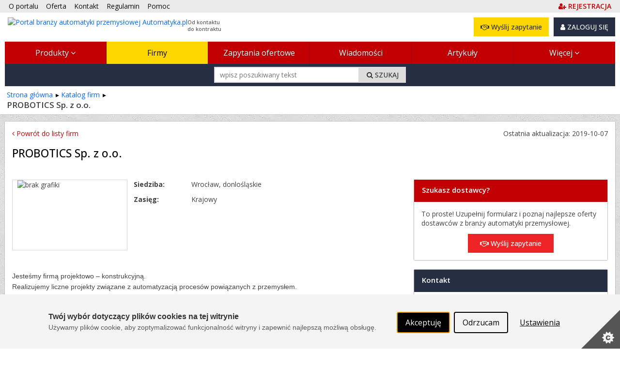

--- FILE ---
content_type: text/html; charset=utf-8
request_url: https://www.automatyka.pl/firmy/probotics-sp-z-o-o--153494-1?branchId=7969
body_size: 32280
content:



<!DOCTYPE html PUBLIC "-//W3C//DTD XHTML 1.0 Strict//EN" "http://www.w3.org/TR/xhtml1/DTD/xhtml1-strict.dtd">
<html xmlns="http://www.w3.org/1999/xhtml" dir="ltr" lang="pl">

<head runat="server">
    <meta http-equiv="content-type" content="text/html; charset=utf-8" />
    <meta http-equiv="content-language" content="pl" />
    <meta http-equiv="X-UA-Compatible" content="IE=edge" />
    <meta name="referrer" content="origin" />
    <!-- mobile settings -->
    <meta name="viewport" content="width=device-width, maximum-scale=5, initial-scale=1, user-scalable=1" />
    <!--[if IE]><meta http-equiv='X-UA-Compatible' content='IE=edge,chrome=1'><![endif]-->


    <title>PROBOTICS Sp. z o.o. Wrocław: ul. Jana Długosza 2-6 bud. 8, 51-162 Wrocław, oferta firmy - 
 Automatyka.pl</title>

        <meta name="description" content="Sprawdź ofertę firmy PROBOTICS Sp. z o.o. na naszym portalu ⚙ Jesteśmy firmą projektowo – konstrukcyjną. Realizujemy liczne projekty związane z automatyzacją...
" />

    <link rel="canonical" href="https://www.automatyka.pl/firmy/probotics-sp-z-o-o--153494-1"/>


    

    <meta property="fb:admins" content="1300405308" />
    <link rel="shortcut icon" href="/favicon/automatyka.ico" />
    <link rel="alternate" type="application/rss+xml" href="/rss.xml" />

    
    <link rel="stylesheet" href="/Content/Managed/notBundled.css" />

    
    <link rel="preload" as="image" href="/assets/images/backgrounds/concrete_seamless.webp" />


    
    




<link rel="stylesheet" type="text/css" href="/Cache/portal_primary.min.css?r=7756E7F44626F283D06171F50C9722C508271014" />


    

    
    
    



    

    




<script type="text/javascript" src="/Cache/boot.min.js?r=B945317C229D7C3DB7C5AA2E485D78268D9666B7"></script>



    <!-- Google tag (gtag.js) -->
    <script async src="https://www.googletagmanager.com/gtag/js?id=G-VY5NKP081Y"></script>
    <script>
        window.dataLayer = window.dataLayer || [];
        function gtag() { dataLayer.push(arguments); }
        gtag('js', new Date());

        gtag('config', 'G-VY5NKP081Y');
        gtag('config', 'AW-1070909337'); // Ads conversion id
    </script>



<script>
    var storageVisId = window.localStorage.getItem('visitorId')
    var serverVId = ''
    if (serverVId.length > 0 && serverVId !== storageVisId) {
        storageVisId = serverVId
        window.localStorage.setItem('visitorId', serverVId)
    }

    if (storageVisId === null || storageVisId === undefined || storageVisId.length === 0) {
        XT.Boot.loadJs("/assets/plugins/thumbmarkjs/thumbmark.umd.js").thenRun(function () {
            const tm = new ThumbmarkJS.Thumbmark()
            tm.get().then((fpr) => {
                storageVisId = 'TF_' + fpr.thumbmark
                window.localStorage.setItem('visitorId', storageVisId)
                var tfEvent = new CustomEvent('tf-event', { 'tfId': storageVisId })
                document.dispatchEvent(tfEvent)
            })
        })
    }
</script>



    <script>
        var storageVId = window.localStorage.getItem('visitorId') ?? ''
        var jsServerIdentity = ''

        if (jsServerIdentity.length > 0 || storageVId.length > 0) {
            if (window.posthog) {
                if (storageVId.startsWith('LA_')) checkLoginAlias()
            }
            else {
                initPosthog(jsServerIdentity || storageVId)
            }
        }
        else {
            if (!window.posthog) {
                initPosthog(null)
            }
            document.addEventListener('tf-event', function (tf) {
                storageVId = window.localStorage.getItem('visitorId')
                if (window.posthog.get_distinct_id() !== storageVId) posthog.identify(storageVId)
            })
        }

        function initPosthog(distinctId) {
            const hasId = (distinctId ?? '').length > 0
            var config = {
                api_host: 'https://eu.i.posthog.com',
                defaults: '2025-05-24',
                person_profiles: 'always',
                persistence: 'localStorage',
            }
            if (hasId) config.bootstrap = {
                distinctID: distinctId
            }

            !function (t, e) { var o, n, p, r; e.__SV || (window.posthog = e, e._i = [], e.init = function (i, s, a) { function g(t, e) { var o = e.split("."); 2 == o.length && (t = t[o[0]], e = o[1]), t[e] = function () { t.push([e].concat(Array.prototype.slice.call(arguments, 0))) } } (p = t.createElement("script")).type = "text/javascript", p.crossOrigin = "anonymous", p.async = !0, p.src = s.api_host.replace(".i.posthog.com", "-assets.i.posthog.com") + "/static/array.js", (r = t.getElementsByTagName("script")[0]).parentNode.insertBefore(p, r); var u = e; for (void 0 !== a ? u = e[a] = [] : a = "posthog", u.people = u.people || [], u.toString = function (t) { var e = "posthog"; return "posthog" !== a && (e += "." + a), t || (e += " (stub)"), e }, u.people.toString = function () { return u.toString(1) + ".people (stub)" }, o = "init Re Os As Pe Ms Fs capture Ve calculateEventProperties js register register_once register_for_session unregister unregister_for_session qs getFeatureFlag getFeatureFlagPayload isFeatureEnabled reloadFeatureFlags updateEarlyAccessFeatureEnrollment getEarlyAccessFeatures on onFeatureFlags onSurveysLoaded onSessionId getSurveys getActiveMatchingSurveys renderSurvey canRenderSurvey canRenderSurveyAsync identify setPersonProperties group resetGroups setPersonPropertiesForFlags resetPersonPropertiesForFlags setGroupPropertiesForFlags resetGroupPropertiesForFlags reset get_distinct_id getGroups get_session_id get_session_replay_url alias set_config startSessionRecording stopSessionRecording sessionRecordingStarted captureException loadToolbar get_property getSessionProperty zs Ls createPersonProfile Us Rs Bs opt_in_capturing opt_out_capturing has_opted_in_capturing has_opted_out_capturing clear_opt_in_out_capturing Ds debug I Ns getPageViewId captureTraceFeedback captureTraceMetric".split(" "), n = 0; n < o.length; n++)g(u, o[n]); e._i.push([i, s, a]) }, e.__SV = 1) }(document, window.posthog || []);
            posthog.init('phc_SPQBnbKtFCrhIaczkHyXZE5uE1zTxUcgf2x7uPB9fuB', config)
        }

        function checkLoginAlias() {
            const currentPosthogId = posthog.get_distinct_id()
            if (storageVId !== currentPosthogId && storageVId.startsWith('LA_'))
                posthog.alias(storageVId, currentPosthogId)
        }
    </script>

    <script type="text/javascript" src="/assets/js/xtech.css.js"></script>
    




    
    
    
    




<script type="text/javascript">
    (function () {
        
loadCss();        $LAB.setGlobalDefaults({ AlwaysPreserveOrder: true, Debug: false, AllowDuplicates: false })

        
        var jsPrimary = ["/Cache/portal_primary.min.js?r=70B74496F077B075A3C8013C01CDF0A38F032296"];
        
        var jsSecondary = ["/Cache/portal_secondary.min.js?r=A2A54987F62BEAB99CABF2535C3E3C0DC27EF23B", "https://www.xtech.pl/Embed/xtech.embed.client.min.js"];

        
        XT.Boot.onJsLoaded("localscope", function () {
            initLocalScope();
            XT.Boot.jsLoadFire("primary.ready");
        });

        
        XT.Boot.loadJs(jsPrimary, ["primary", "jQuery", "localscope"])
                .thenLoad(jsSecondary, ["secondary","xtech.embed"]);

        
        function loadCss() {
            var css = ["/Cache/portal.min.css?r=F4FC1B56D8285C181C4DB712279E92C9AB748C0E", "/Cache/portal_identity_automatyka.min.css?r=3973D47FDCA7D218FB3AB4160D3FB6596BEC4212", "https://maxcdn.bootstrapcdn.com/font-awesome/4.7.0/css/font-awesome.min.css"];

            
                
                    css.push("https://fonts.googleapis.com/css?family=Open+Sans:300,400,500,600,700&amp;subset=latin-ext");
                

            XT.Css.include(css);
        }

        
        function initLocalScope() {
            var l = XT.LocalScope;
            l.add("ajax_error_403",'https://www.xtech.pl/zaloguj?returnUrl=https%3A%2F%2Fwww.automatyka.pl%2Ffirmy%2Fprobotics-sp-z-o-o--153494-1%3FbranchId%3D7969' + window.location.hash, "url");
            l.add("ajax_error_410", '/error/deleted', "url");
            l.add("ajax_error_410", '/error', "url");
            l.add("picture", 'Zdjęcie','text');
            l.add("fancybox", ["/Cache/fancybox.min.js?r=6C38ABDE84D3B555A437656E6F728A31316E824B"], "script");
            l.add("jQueryUi", ["/Cache/jqueryui.min.js?r=8839908E9E640F47AB1D3B29C59C1CDB58311454"], "script");
            l.add("sharrre", ["/Cache/sharrre.min.js?r=4C6467F573F454A0483EDE5141588FA98C6025F4"], "script");
            l.add("qquploader", ["/Cache/qquploader.min.js?r=AC039081EE7B57E4644185995A8BBA27A7A94D25"], "script");
        }
    })();
</script>


    <script>
        function regClickLog(sourceContextJs) {
            var sourceContextFirst = sourceContextJs.substr(0, sourceContextJs.indexOf('.'))
            if (typeof gtag === 'function') { // GA to remove
                gtag('event', 'Portal_RegisterActions', {
                    'event_label': sourceContextFirst,
                    'event_category': 'Click',
                    'body_id': document.getElementsByTagName('body')[0].id
                })
            }
            
            if (window.posthog && typeof posthog.capture === 'function') {
                posthog.capture('Portal_RegisterActions', {
                    event_label: sourceContextFirst,
                    event_category: 'Click',
                    body_id: document.getElementsByTagName('body')[0].id
                })
            }
            else console.log(sourceContextFirst, document.getElementsByTagName('body')[0].id)

            return;
        }
    </script>

</head>
<body id="page-firm-view" class="page-view ">



    <img id="xAuthTrigger" alt="xtech session pixel" src="https://www.xtech.pl/common/tools/xsid?t=Zkj9jBHJNkQnqZIrXoQFETi3c0lg6yEoayYP~gKQqA~mAlMmzzohqw--&s=3" style="display: none;" />
    <script type="text/javascript">
        (function () {
            var timeouted = false;
            var isSessionAcquired = false;

            // detect when auth request is done.
            var img = document.getElementById('xAuthTrigger');

            if (img.complete) {
                afterAuth()
            } else {
                img.addEventListener('load', afterAuth)
                img.addEventListener('error', function () {
                    console.warn("FAILED: Xtech session acquisition request error!");
                })
            }

            function afterAuth() {
                var urlPathArray = "/home/getlayouttop?c=afe65278-c927-4bfa-a605-10d202941ab6&sourceContext=firmy.details&layout=default".split('/')
                if (timeouted) return;
                isSessionAcquired = XT.Boot.onJsLoaded("secondary", function () {
                    portal.acquireXtechSession(urlPathArray)
                });
            };

            // set timeout for xtech session acqusition
            setTimeout(function () {
                // skip timeout when session is already acquired;
                if (isSessionAcquired) return;

                // otherwise apply timeout:
                timeouted = true;
                XT.Boot.onJsLoaded("secondary", function () { portal.setTimeouted() });

                // remove pending class
                var top = document.getElementById('top')
                top.className = top.className.replace(/\bpending\b/, "");

                console.warn("FAILED: Xtech session acquisition timeouted!");

            }, 3000);
        })();
    </script>
    


<div id="top" class="clearfix pending">
    <noscript>
        
        <style>
            .pending:before {
                display: none;
            }
        </style>
    </noscript>
    <div class="stripe"></div>
    <nav class="wrap">
    <ul id="topNav">
        <li class="hidden-sm"><a href="/o-portalu">O portalu</a></li>
        <li><a href="/oferta">Oferta </a></li>
        <li><a href="/kontakt">Kontakt </a></li>
        <li><a href="/docs/pl/regulamin.pdf" target="_blank">Regulamin </a></li>
        <li class="hidden-sm"><a href="/pomoc" class="helpLink">Pomoc </a></li>
            <li style="float: right" class="topAccLink">
                <a id="topRegisterLink" href="https://www.xtech.pl/dodaj-konto?serviceId=3&amp;sourceContext=topA.S3.firmy.details" data-xt-em-tr="{ 'method': 'signUp', 'parameters': { 'serviceId': '3', 'sourceContext': 'topA.S3.firmy.details' } }" onclick="regClickLog('topA.S3.firmy.details')">
                    <span class="text-primary"><i class="fa fa-user-plus"></i><span class="inline ml-4"><b class="fat">REJESTRACJA</b></span></span>
                </a>
            </li>
    </ul><!-- /#topNav -->
    <div class="logo">

        <a href="/">
            <img style="float: left" src="/content/images/shared/logo/logo-main-automatyka.png" alt="Portal branży automatyki przemysłowej Automatyka.pl" title="Portal branży automatyki przemysłowej Automatyka.pl" />
            <span class="claim-group">Od kontaktu<br />do kontraktu</span>
        </a>
    </div>
    <input type="checkbox" id="menuToggle" style="display: none" />
    <div id="topButtons" data-id="topButtons">
            <label id="menuToggleButton" class="btn btn-dark" for="menuToggle" aria-label="Pokaż / ukryj menu głowne portalu">MENU <i class="fa fa-bars"></i></label>
        


            <div id="loginBox" class="lBoxUser topAccLink">
                <a href="https://www.xtech.pl/zaloguj?serviceId=3&amp;sourceContext=singIn.S3.firmy.details" class="btn btn-dark btn-resp-md-s hvr" rel="nofollow">
                    <i class="fa fa-user"></i> ZALOGUJ SIĘ
                </a>
            </div>


            <a href="/zapytania-ofertowe/dodawanie-zapytania-ofertowego?e=0%2C13%2C1%2C153494" rel="nofollow" class="btn btn-gold btn-resp-md-s" title="Wyślij zapytanie ofertowe do dostawców zarejestrowanych w portalu!" data-xt-em-tr="{ 'method': 'rfqAdd', 'parameters': { 'sourceInfo': '0,13,1,153494', 'sourceServiceId' : 3 } }" data-id="addRfqButton"><i class="fa fa-handshake-o"></i> Wyślij zapytanie</a>
    </div>



        <ul id="navMain" class="">
    <li class=" catExpand">
            <input type="checkbox" id="menuToggle-0" class="cssToggle" />
        <a href="/produkty" title="Baza produktów z branży">
                <label for="menuToggle-0" title="Baza produktów z branży">
                    Produkty
                    <span class="expandIcon">
                        <i class="fa fa-angle-down cssToggle-off" aria-hidden="true"></i>
                        <i class="fa fa-angle-up cssToggle-on" aria-hidden="true"></i>
                    </span>
                </label>
        </a>
    <ul>
        <li class="subitems">
                    <ul id="" class="">
    <li class=" ">
        <a href="/produkty/przetwarzanie-i-przechowywanie-energii-elektrycznej-7724-11" title="Przetwarzanie i przechowywanie energii elektrycznej">
Przetwarzanie i przechowywanie energii elektrycznej        </a>
    </li>
    <li class=" ">
        <a href="/produkty/silniki-napedy-automatyka-napedow-7732-11" title="Silniki, napędy, automatyka napędów">
Silniki, napędy, automatyka napędów        </a>
    </li>
    <li class=" ">
        <a href="/produkty/elementy-ukladow-sterowania-i-zasilania-7754-11" title="Elementy układów sterowania i zasilania">
Elementy układów sterowania i zasilania        </a>
    </li>
    <li class=" ">
        <a href="/produkty/elementy-mechaniczno-montazowe-7768-11" title="Elementy mechaniczno-montażowe">
Elementy mechaniczno-montażowe        </a>
    </li>
    <li class=" ">
        <a href="/produkty/kable-i-przewody-7779-11" title="Kable i przewody">
Kable i przewody        </a>
    </li>
        </ul>

        </li>
    <li class=" ">
            <input type="checkbox" id="menuToggle-6" class="cssToggle" checked=''/>
        <a href="/produkty/aparatura-elektryczna-elektroenergetyka-7723-11" title="Aparatura elektryczna, elektroenergetyka">
                <label for="menuToggle-6" title="Aparatura elektryczna, elektroenergetyka">
                    Aparatura elektryczna, elektroenergetyka
                    <span class="expandIcon">
                        <i class="fa fa-angle-down cssToggle-off" aria-hidden="true"></i>
                        <i class="fa fa-angle-up cssToggle-on" aria-hidden="true"></i>
                    </span>
                </label>
        </a>
        <ul id="" class="">
    <li class=" ">
        <a href="/produkty/przetwarzanie-i-przechowywanie-energii-elektrycznej-7724-11" title="Przetwarzanie i przechowywanie energii elektrycznej">
Przetwarzanie i przechowywanie energii elektrycznej        </a>
    </li>
    <li class=" ">
        <a href="/produkty/silniki-napedy-automatyka-napedow-7732-11" title="Silniki, napędy, automatyka napędów">
Silniki, napędy, automatyka napędów        </a>
    </li>
    <li class=" ">
        <a href="/produkty/elementy-ukladow-sterowania-i-zasilania-7754-11" title="Elementy układów sterowania i zasilania">
Elementy układów sterowania i zasilania        </a>
    </li>
    <li class=" ">
        <a href="/produkty/elementy-mechaniczno-montazowe-7768-11" title="Elementy mechaniczno-montażowe">
Elementy mechaniczno-montażowe        </a>
    </li>
    <li class=" ">
        <a href="/produkty/kable-i-przewody-7779-11" title="Kable i przewody">
Kable i przewody        </a>
    </li>
        </ul>
    </li>
    <li class=" ">
            <input type="checkbox" id="menuToggle-12" class="cssToggle" />
        <a href="/produkty/aparatura-pomiarowa-czujniki-przetworniki-mierniki-7801-11" title="Aparatura pomiarowa, czujniki, przetworniki, mierniki">
                <label for="menuToggle-12" title="Aparatura pomiarowa, czujniki, przetworniki, mierniki">
                    Aparatura pomiarowa, czujniki, przetworniki, mierniki
                    <span class="expandIcon">
                        <i class="fa fa-angle-down cssToggle-off" aria-hidden="true"></i>
                        <i class="fa fa-angle-up cssToggle-on" aria-hidden="true"></i>
                    </span>
                </label>
        </a>
        <ul id="" class="">
    <li class=" ">
        <a href="/produkty/czujniki-dwustanowe-sygnalizatory-wylaczniki-graniczne-7808-11" title="Czujniki dwustanowe, sygnalizatory, wyłączniki graniczne">
Czujniki dwustanowe, sygnalizatory, wyłączniki graniczne        </a>
    </li>
    <li class=" ">
        <a href="/produkty/czujniki-mierniki-i-przetworniki-pomiarowe-mierniki-7722-11" title="Czujniki, mierniki i przetworniki pomiarowe, mierniki">
Czujniki, mierniki i przetworniki pomiarowe        </a>
    </li>
    <li class=" ">
        <a href="/produkty/kalibracja-i-testowanie-7909-11" title="Kalibracja i testowanie">
Kalibracja i testowanie        </a>
    </li>
    <li class=" ">
        <a href="/produkty/liczniki-7926-11" title="Liczniki">
Liczniki        </a>
    </li>
    <li class=" ">
        <a href="/produkty/wskazniki-i-rejestratory-7940-11" title="Wskaźniki i rejestratory">
Wskaźniki i rejestratory        </a>
    </li>
    <li class=" ">
        <a href="/produkty/materialy-eksploatacyjne-akcesoria-do-rejestratorow-7941-11" title="Materiały eksploatacyjne, akcesoria do rejestratorów">
Materiały eksploatacyjne, akcesoria do rejestratorów        </a>
    </li>
    <li class=" ">
        <a href="/produkty/bariery-separatory-konwertery-w-aparaturze-pomiarowej-7942-11" title="Bariery, separatory, konwertery w aparaturze pomiarowej">
Bariery, separatory, konwertery        </a>
    </li>
    <li class=" ">
        <a href="/produkty/wzmacniacze-pomiarowe-7950-11" title="Wzmacniacze pomiarowe">
Wzmacniacze pomiarowe        </a>
    </li>
    <li class=" ">
        <a href="/produkty/karty-pomiarowe-7951-11" title="Karty pomiarowe">
Karty pomiarowe        </a>
    </li>
    <li class=" ">
        <a href="/produkty/oprogramowanie-pomiarowe-7919-11" title="Oprogramowanie pomiarowe">
Oprogramowanie pomiarowe        </a>
    </li>
    <li class=" ">
        <a href="/produkty/oscyloskopy-7920-11" title="Oscyloskopy">
Oscyloskopy        </a>
    </li>
    <li class=" ">
        <a href="/produkty/mikroskopy-przemyslowe-i-sprzet-optyczny-7952-11" title="Mikroskopy przemysłowe i sprzęt optyczny">
Mikroskopy przemysłowe i sprzęt optyczny        </a>
    </li>
    <li class=" ">
        <a href="/produkty/inne-urzadzenia-pomiarowe-7953-11" title="Inne urządzenia pomiarowe">
Inne        </a>
    </li>
        </ul>
    </li>
    <li class=" ">
            <input type="checkbox" id="menuToggle-26" class="cssToggle" />
        <a href="/produkty/systemy-sterowania-i-regulacji-automatycznej-7954-11" title="Systemy sterowania i regulacji automatycznej">
                <label for="menuToggle-26" title="Systemy sterowania i regulacji automatycznej">
                    Systemy sterowania i regulacji automatycznej
                    <span class="expandIcon">
                        <i class="fa fa-angle-down cssToggle-off" aria-hidden="true"></i>
                        <i class="fa fa-angle-up cssToggle-on" aria-hidden="true"></i>
                    </span>
                </label>
        </a>
        <ul id="" class="">
    <li class=" ">
        <a href="/produkty/sterowniki-numeryczne-cnc-7955-11" title="Sterowniki numeryczne CNC">
Sterowniki numeryczne CNC        </a>
    </li>
    <li class=" ">
        <a href="/produkty/sterowniki-programowalne-plc-7960-11" title="Sterowniki programowalne PLC">
Sterowniki programowalne PLC        </a>
    </li>
    <li class=" ">
        <a href="/produkty/komputery-przemyslowe-i-urzadzenia-peryferyjne-7984-11" title="Komputery przemysłowe i urządzenia peryferyjne">
Komputery przemysłowe        </a>
    </li>
    <li class=" ">
        <a href="/produkty/monitory-przemyslowe-i-wyswietlacze-7990-11" title="Monitory przemysłowe i wyświetlacze">
Monitory i wyświetlacze        </a>
    </li>
    <li class=" ">
        <a href="/produkty/panele-operatorskie-7997-11" title="Panele operatorskie">
Panele operatorskie        </a>
    </li>
    <li class=" ">
        <a href="/produkty/dedykowane-sterowniki-i-systemy-sterowania-8007-11" title="Dedykowane sterowniki i systemy sterowania">
Dedykowane sterowniki i systemy sterowania        </a>
    </li>
    <li class=" ">
        <a href="/produkty/urzadzenia-peryferyjne-i-terminale-operatorskie-do-systemow-sterowania-8021-11" title="Urządzenia peryferyjne i terminale operatorskie do systemów sterowania">
Urządzenia peryferyjne i terminale operatorskie        </a>
    </li>
    <li class=" ">
        <a href="/produkty/regulatory-uklady-regulacji-automatycznej-8038-11" title="Regulatory, układy regulacji automatycznej">
Regulatory, układy regulacji automatycznej        </a>
    </li>
    <li class=" ">
        <a href="/produkty/systemy-sterowania-produkcja-procesy-ciagle-chemiczne-itp--8056-11" title="Systemy sterowania produkcją (procesy ciągłe, chemiczne itp.)">
Systemy sterowania produkcją (procesy ciągłe, chemiczne itp.)        </a>
    </li>
    <li class=" ">
        <a href="/produkty/systemy-wagowe-wagi-przemyslowe-8054-11" title="Systemy wagowe, wagi przemysłowe">
Systemy wagowe, wagi przemysłowe        </a>
    </li>
        </ul>
    </li>
    <li class=" ">
            <input type="checkbox" id="menuToggle-37" class="cssToggle" />
        <a href="/produkty/automatyczny-montaz-i-transport-8078-11" title="Automatyczny montaż i transport">
                <label for="menuToggle-37" title="Automatyczny montaż i transport">
                    Automatyczny montaż i transport
                    <span class="expandIcon">
                        <i class="fa fa-angle-down cssToggle-off" aria-hidden="true"></i>
                        <i class="fa fa-angle-up cssToggle-on" aria-hidden="true"></i>
                    </span>
                </label>
        </a>
        <ul id="" class="">
    <li class=" ">
        <a href="/produkty/urzadzenia-do-montazu-linie-montazowe-wyposazenie-8083-11" title="Urządzenia do montażu, linie montażowe, wyposażenie">
Urządzenia do montażu, linie montażowe, wyposażenie        </a>
    </li>
    <li class=" ">
        <a href="/produkty/urzadzenia-do-transportu-bliskiego-handling--8051-11" title="Urządzenia do transportu bliskiego (handling)">
Urządzenia do transportu bliskiego (handling)        </a>
    </li>
    <li class=" ">
        <a href="/produkty/robotyka-8093-11" title="Robotyka">
Robotyka        </a>
    </li>
    <li class=" ">
        <a href="/produkty/przemyslowa-obrobka-i-przetwarzanie-obrazow-8101-11" title="Przemysłowa obróbka i przetwarzanie obrazów">
Systemy wizyjne i akcesoria        </a>
    </li>
    <li class=" ">
        <a href="/produkty/systemy-identyfikacji-czytniki-skanery-8115-11" title="Systemy identyfikacji, czytniki, skanery">
Systemy identyfikacji, czytniki, skanery        </a>
    </li>
    <li class=" ">
        <a href="/produkty/systemy-znakowania-nadruku-przemyslowego-9895-11" title="Systemy znakowania, nadruku przemysłowego">
Systemy znakowania, nadruku przemysłowego        </a>
    </li>
    <li class=" ">
        <a href="/produkty/systemy-paletyzujace-i-linie-pakujace-8091-11" title="Systemy paletyzujące i linie pakujące">
Systemy paletyzujące i linie pakujące        </a>
    </li>
    <li class=" ">
        <a href="/produkty/maszyny-do-produkcji-opakowan-16909-11" title="Maszyny do produkcji opakowań">
Maszyny do produkcji opakowań        </a>
    </li>
    <li class=" ">
        <a href="/produkty/systemy-sortujace-8090-11" title="Systemy sortujące">
Systemy sortujące        </a>
    </li>
    <li class=" ">
        <a href="/produkty/systemy-bezpieczenstwa-produkcji-8080-11" title="Systemy bezpieczeństwa produkcji">
Systemy bezpieczeństwa produkcji        </a>
    </li>
    <li class=" ">
        <a href="/produkty/prasy-8092-11" title="Prasy">
Prasy        </a>
    </li>
    <li class=" ">
        <a href="/produkty/systemy-oznaczen-dla-produkcji-magazynu-logistyki-14087-11" title="Systemy oznaczeń dla produkcji, magazynu, logistyki">
Systemy oznaczeń dla produkcji, magazynu, logistyki        </a>
    </li>
        </ul>
    </li>
    <li class=" ">
            <input type="checkbox" id="menuToggle-50" class="cssToggle" />
        <a href="/produkty/armatura-urzadzenia-wykonawcze-8122-11" title="Armatura, urządzenia wykonawcze">
                <label for="menuToggle-50" title="Armatura, urządzenia wykonawcze">
                    Urządzenia wykonawcze, armatura
                    <span class="expandIcon">
                        <i class="fa fa-angle-down cssToggle-off" aria-hidden="true"></i>
                        <i class="fa fa-angle-up cssToggle-on" aria-hidden="true"></i>
                    </span>
                </label>
        </a>
        <ul id="" class="">
    <li class=" ">
        <a href="/produkty/zawory-przepustnice-zasuwy-8137-11" title="Zawory, przepustnice, zasuwy">
Zawory, przepustnice, zasuwy        </a>
    </li>
    <li class=" ">
        <a href="/produkty/armatura-pomocnicza-15826-11" title="Armatura pomocnicza">
Armatura pomocnicza        </a>
    </li>
    <li class=" ">
        <a href="/produkty/pneumatyka-i-osprzet-8149-11" title="Pneumatyka i osprzęt">
Pneumatyka i osprzęt        </a>
    </li>
    <li class=" ">
        <a href="/produkty/hydraulika-i-osprzet-8196-11" title="Hydraulika i osprzęt">
Hydraulika i osprzęt        </a>
    </li>
    <li class=" ">
        <a href="/produkty/filtry-przemyslowe-16896-11" title="Filtry przemysłowe">
Filtry przemysłowe        </a>
    </li>
    <li class=" ">
        <a href="/produkty/technika-podcisnieniowa-8213-11" title="Technika podciśnieniowa">
Technika podciśnieniowa        </a>
    </li>
    <li class=" ">
        <a href="/produkty/armatura-do-akp-8228-11" title="Armatura do AKP">
Armatura do AKP        </a>
    </li>
    <li class=" ">
        <a href="/produkty/urzadzenia-i-systemy-automatycznego-dozowania-plynow-8235-11" title="Urządzenia i systemy automatycznego dozowania płynów">
Dozowanie płynów (ciecze, gazy itp.)        </a>
    </li>
    <li class=" ">
        <a href="/produkty/pozostala-armatura-i-inne-urzadzenia-wykonawcze-8236-11" title="Pozostała armatura i inne urządzenia wykonawcze">
Inne        </a>
    </li>
        </ul>
    </li>
    <li class=" ">
            <input type="checkbox" id="menuToggle-60" class="cssToggle" />
        <a href="/produkty/urzadzenia-do-sieci-przemyslowych-teletechnika-8237-11" title="Urządzenia do sieci przemysłowych, teletechnika">
                <label for="menuToggle-60" title="Urządzenia do sieci przemysłowych, teletechnika">
                    Urządzenia do sieci przemysłowych, teletechnika
                    <span class="expandIcon">
                        <i class="fa fa-angle-down cssToggle-off" aria-hidden="true"></i>
                        <i class="fa fa-angle-up cssToggle-on" aria-hidden="true"></i>
                    </span>
                </label>
        </a>
        <ul id="" class="">
    <li class=" ">
        <a href="/produkty/konwertery-magistral-i-protokolow-mediakonwertery-8240-11" title="Konwertery magistral i protokołów, mediakonwertery">
Konwertery magistral i protokołów, mediakonwertery        </a>
    </li>
    <li class=" ">
        <a href="/produkty/huby-8241-11" title="Huby">
Huby        </a>
    </li>
    <li class=" ">
        <a href="/produkty/switche-przemyslowe-przelaczniki-rack-8242-11" title="Switche przemysłowe, przełączniki rack">
Switche (przełączniki)        </a>
    </li>
    <li class=" ">
        <a href="/produkty/routery-przemyslowe-8245-11" title="Routery przemysłowe">
Routery        </a>
    </li>
    <li class=" ">
        <a href="/produkty/wzmacniacze-repeatery--8246-11" title="Wzmacniacze (repeatery)">
Wzmacniacze (repeatery)        </a>
    </li>
    <li class=" ">
        <a href="/produkty/multipleksery-sieciowe-8247-11" title="Multipleksery sieciowe">
Multipleksery        </a>
    </li>
    <li class=" ">
        <a href="/produkty/separatory-w-sieciach-przemyslowych-8248-11" title="Separatory w sieciach przemysłowych">
Separatory        </a>
    </li>
    <li class=" ">
        <a href="/produkty/modemy-8249-11" title="Modemy">
Modemy        </a>
    </li>
    <li class=" ">
        <a href="/produkty/karty-komunikacyjne-8256-11" title="Karty komunikacyjne">
Karty komunikacyjne        </a>
    </li>
    <li class=" ">
        <a href="/produkty/serwery-portow-8261-11" title="Serwery portów">
Serwery portów        </a>
    </li>
    <li class=" ">
        <a href="/produkty/moduly-komunikacyjne-w-sieciach-przemyslowych-8262-11" title="Moduły komunikacyjne w sieciach przemysłowych">
Moduły komunikacyjne        </a>
    </li>
    <li class=" ">
        <a href="/produkty/uklady-radiowe-punkty-dostepowe-access-point--8263-11" title="Układy radiowe, punkty dostępowe (access point)">
Układy radiowe, access point        </a>
    </li>
    <li class=" ">
        <a href="/produkty/uklady-na-podczerwien-8264-11" title="Układy na podczerwień">
Układy na podczerwień        </a>
    </li>
    <li class=" ">
        <a href="/produkty/przylacza-w-sieciach-przemyslowych-8265-11" title="Przyłącza w sieciach przemysłowych">
Kable i przyłącza        </a>
    </li>
    <li class=" ">
        <a href="/produkty/testery-sieci-8266-11" title="Testery sieci">
Testery sieci i analizatory        </a>
    </li>
    <li class=" ">
        <a href="/produkty/narzedzia-do-montazu-sieci-przemyslowych-8267-11" title="Narzędzia do montażu sieci przemysłowych">
Narzędzia do montażu sieci przemysłowych        </a>
    </li>
    <li class=" ">
        <a href="/produkty/oprogramowanie-do-systemow-sieciowych-8268-11" title="Oprogramowanie do systemów sieciowych">
Oprogramowanie        </a>
    </li>
    <li class=" ">
        <a href="/produkty/osprzet-swiatlowodowy-konwertery-mierniki-kable-itp--8269-11" title="Osprzęt światłowodowy: konwertery, mierniki, kable itp.">
Osprzęt światłowodowy        </a>
    </li>
    <li class=" ">
        <a href="/produkty/inne-urzadzenia-sieciowe-8270-11" title="inne urządzenia sieciowe">
Inne        </a>
    </li>
        </ul>
    </li>
    <li class=" ">
            <input type="checkbox" id="menuToggle-80" class="cssToggle" />
        <a href="/produkty/oprogramowanie-dla-przemyslu-8271-11" title="Oprogramowanie dla przemysłu">
                <label for="menuToggle-80" title="Oprogramowanie dla przemysłu">
                    Oprogramowanie dla przemysłu
                    <span class="expandIcon">
                        <i class="fa fa-angle-down cssToggle-off" aria-hidden="true"></i>
                        <i class="fa fa-angle-up cssToggle-on" aria-hidden="true"></i>
                    </span>
                </label>
        </a>
        <ul id="" class="">
    <li class=" ">
        <a href="/produkty/oprogramowanie-scada-hmi-wizualizacja-i-sterowanie-8275-11" title="Oprogramowanie SCADA, HMI - Wizualizacja i sterowanie">
Wizualizacja i sterowanie (ang. SCADA, HMI)        </a>
    </li>
    <li class=" ">
        <a href="/produkty/systemy-zarzadzania-produkcja-ang-mes--8280-11" title="Systemy zarządzania produkcją (ang. MES)">
Systemy zarządzania produkcją (ang. MES)        </a>
    </li>
    <li class=" ">
        <a href="/produkty/oprogramowanie-wspomagajace-projektowanie-8281-11" title="Oprogramowanie wspomagające projektowanie">
Wspomaganie projektowania        </a>
    </li>
    <li class=" ">
        <a href="/produkty/oprogramowanie-w-systemach-laboratoryjnych-8286-11" title="Oprogramowanie w systemach laboratoryjnych">
Systemy laboratoryjne        </a>
    </li>
    <li class=" ">
        <a href="/produkty/oprogramowanie-do-archiwizacja-danych-procesowych-ang-pims-pdm--8287-11" title="Oprogramowanie do archiwizacja danych procesowych (ang. PIMS, PDM)">
Archiwizacja danych procesowych (ang. PIMS, PDM)        </a>
    </li>
    <li class=" ">
        <a href="/produkty/oprogramowanie-do-analizy-przestojow-8288-11" title="Oprogramowanie do analizy przestojów">
Analiza przestojów        </a>
    </li>
    <li class=" ">
        <a href="/produkty/przemyslowe-systemy-operacyjne-8289-11" title="Przemysłowe systemy operacyjne">
Przemysłowe systemy operacyjne        </a>
    </li>
    <li class=" ">
        <a href="/produkty/systemy-wspomagania-decyzji-harmonogramowanie-8290-11" title="Systemy wspomagania decyzji, harmonogramowanie">
Systemy wspomagania decyzji, harmonogramowanie        </a>
    </li>
    <li class=" ">
        <a href="/produkty/oprogramowanie-do-komputerowego-wspomagania-jakosci-ang-caq--8291-11" title="Oprogramowanie do komputerowego wspomagania jakości (ang. CAQ)">
Komputerowe wspomaganie jakości (ang. CAQ)        </a>
    </li>
    <li class=" ">
        <a href="/produkty/oprogramowanie-do-komputerowego-wspomagania-przegladow-okresowych-8295-11" title="Oprogramowanie do komputerowego wspomagania przeglądów okresowych">
Komputerowe wspomaganie przeglądów okresowych        </a>
    </li>
    <li class=" ">
        <a href="/produkty/oprogramowanie-do-archiwizacji-i-zarzadzania-dokumentacja-i-projektami-8296-11" title="Oprogramowanie do archiwizacji i zarządzania dokumentacją i projektami">
Archiwizacja i zarządzanie dokumentacją i projektami        </a>
    </li>
    <li class=" ">
        <a href="/produkty/oprogramowanie-do-symulacji-i-kalkulacji-8297-11" title="Oprogramowanie do symulacji i kalkulacji">
Kalkulacja i symulacja        </a>
    </li>
    <li class=" ">
        <a href="/produkty/systemy-eksperckie-i-sztucznej-inteligencji-8302-11" title="Systemy eksperckie i sztucznej inteligencji">
Systemy eksperckie i sztucznej inteligencji        </a>
    </li>
    <li class=" ">
        <a href="/produkty/pozostale-oprogramowanie-8298-11" title="Pozostałe oprogramowanie">
Inne        </a>
    </li>
        </ul>
    </li>
    <li class=" ">
            <input type="checkbox" id="menuToggle-95" class="cssToggle" />
        <a href="/produkty/automatyka-domow-i-budynkow-8299-11" title="Automatyka domów i budynków">
                <label for="menuToggle-95" title="Automatyka domów i budynków">
                    Automatyka domów i budynków
                    <span class="expandIcon">
                        <i class="fa fa-angle-down cssToggle-off" aria-hidden="true"></i>
                        <i class="fa fa-angle-up cssToggle-on" aria-hidden="true"></i>
                    </span>
                </label>
        </a>
        <ul id="" class="">
    <li class=" ">
        <a href="/produkty/automatyka-bram-szlabanow-okien-rolet-8300-11" title="Automatyka bram, szlabanów, okien, rolet">
Automatyka i napędy bram, szlabanów, okien, rolet        </a>
    </li>
    <li class=" ">
        <a href="/produkty/systemy-kontroli-dostepu-kd-i-rejestracji-czasu-pracy-rcp--8304-11" title="Systemy kontroli dostępu (KD) i rejestracji czasu pracy (RCP)">
Systemy kontroli dostępu (KD) i rejestracji czasu pracy (RCP)        </a>
    </li>
    <li class=" ">
        <a href="/produkty/nadzor-komputerowy-systemy-zarzadzania-budynkiem-bms--8317-11" title="Nadzór komputerowy, systemy zarządzania budynkiem (BMS)">
Nadzór komputerowy, systemy zarządzania budynkiem (BMS)        </a>
    </li>
    <li class=" ">
        <a href="/produkty/sygnalizacja-wlamania-i-napadu-sswin--8321-11" title="Sygnalizacja włamania i napadu (SSWIN)">
Sygnalizacja włamania i napadu (SSWIN)        </a>
    </li>
    <li class=" ">
        <a href="/produkty/telewizja-przemyslowa-cctv--8332-11" title="Telewizja przemysłowa (CCTV)">
Telewizja przemysłowa (CCTV)        </a>
    </li>
    <li class=" ">
        <a href="/produkty/systemy-wykrywania-i-sygnalizacji-pozaru-sap--8351-11" title="Systemy wykrywania i sygnalizacji pożaru (SAP)">
Wykrywanie i sygnalizacja pożaru (SAP)        </a>
    </li>
    <li class=" ">
        <a href="/produkty/systemy-odpowiedzialne-za-komfort-i-eksploatacje-8360-11" title="Systemy odpowiedzialne za komfort i eksploatację">
Systemy odpowiedzialne za komfort i eksploatację        </a>
    </li>
    <li class=" ">
        <a href="/produkty/prace-instalacyjne-w-automatyce-budynkow-8389-11" title="Prace instalacyjne w automatyce budynków">
Prace instalacyjne        </a>
    </li>
    <li class=" ">
        <a href="/produkty/inne-systemy-automatyki-budynkowej-8373-11" title="Inne systemy automatyki budynkowej">
Inne        </a>
    </li>
        </ul>
    </li>
    <li class=" ">
            <input type="checkbox" id="menuToggle-105" class="cssToggle" />
        <a href="/produkty/prace-projektowe-i-integracja-systemow-8374-11" title="Prace projektowe i integracja systemów">
                <label for="menuToggle-105" title="Prace projektowe i integracja systemów">
                    Prace projektowe i integracja systemów, usługi
                    <span class="expandIcon">
                        <i class="fa fa-angle-down cssToggle-off" aria-hidden="true"></i>
                        <i class="fa fa-angle-up cssToggle-on" aria-hidden="true"></i>
                    </span>
                </label>
        </a>
        <ul id="" class="">
    <li class=" ">
        <a href="/produkty/generalne-wykonawstwo-8375-11" title="Generalne wykonawstwo">
Wykonawstwo        </a>
    </li>
    <li class=" ">
        <a href="/produkty/prace-instalacyjne-8381-11" title="Prace instalacyjne">
Prace instalacyjne i uruchomieniowe        </a>
    </li>
    <li class=" ">
        <a href="/produkty/prace-remontowe-i-serwisowe-8396-11" title="Prace remontowe i serwisowe">
Prace remontowe, serwis        </a>
    </li>
    <li class=" ">
        <a href="/produkty/prace-projektowe-8402-11" title="Prace projektowe">
Prace projektowe        </a>
    </li>
    <li class=" ">
        <a href="/produkty/prace-programistyczne-8425-11" title="Prace programistyczne">
Prace programistyczne        </a>
    </li>
    <li class=" ">
        <a href="/produkty/sieci-i-lacznosc-8432-11" title="Sieci i łączność">
Sieci elektryczne i łączność        </a>
    </li>
    <li class=" ">
        <a href="/produkty/konsultacje-8437-11" title="Konsultacje">
Konsultacje        </a>
    </li>
    <li class=" ">
        <a href="/produkty/szkolenia-14122-11" title="Szkolenia">
Szkolenia        </a>
    </li>
        </ul>
    </li>
    <li class=" ">
            <input type="checkbox" id="menuToggle-114" class="cssToggle" />
        <a href="/produkty/badania-i-rozwoj-8446-11" title="Badania i rozwój">
                <label for="menuToggle-114" title="Badania i rozwój">
                    Badania i rozwój
                    <span class="expandIcon">
                        <i class="fa fa-angle-down cssToggle-off" aria-hidden="true"></i>
                        <i class="fa fa-angle-up cssToggle-on" aria-hidden="true"></i>
                    </span>
                </label>
        </a>
        <ul id="" class="">
    <li class=" ">
        <a href="/produkty/prace-badawczo-rozwojowe-przy-aparaturze-elektrycznej-elektroenergetyce-8447-11" title="Prace badawczo-rozwojowe przy aparaturze elektrycznej, elektroenergetyce">
Aparatura elektryczna, elektroenergetyka        </a>
    </li>
    <li class=" ">
        <a href="/produkty/prace-badawczo-rozwojowe-przy-aparaturze-pomiarowej-8448-11" title="Prace badawczo-rozwojowe przy aparaturze pomiarowej">
Aparatura pomiarowa, czujniki, przetworniki        </a>
    </li>
    <li class=" ">
        <a href="/produkty/prace-badawczo-rozwojowe-przy-systemach-sterowania-i-regulacji-automatycznej-8451-11" title="Prace badawczo-rozwojowe przy systemach sterowania i regulacji automatycznej">
Systemy sterowania i regulacji automatycznej        </a>
    </li>
    <li class=" ">
        <a href="/produkty/prace-badawczo-rozwojowe-przy-automatycznym-montazu-i-transporcie-8449-11" title="Prace badawczo-rozwojowe przy automatycznym montażu i transporcie">
Automatyczny montaż i transport        </a>
    </li>
    <li class=" ">
        <a href="/produkty/prace-badawczo-rozwojowe-przy-urzadzeniach-wykonawczych-armaturze-8452-11" title="Prace badawczo-rozwojowe przy urządzeniach wykonawczych, armaturze">
Urządzenia wykonawcze, armatura        </a>
    </li>
    <li class=" ">
        <a href="/produkty/prace-badawczo-rozwojowe-przy-oprogramowaniu-komputerach-przemyslowych-sieciach-8453-11" title="Prace badawczo-rozwojowe przy oprogramowaniu, komputerach przemysłowych, sieciach">
Oprogramowanie, komputery przemysłowe, sieci        </a>
    </li>
    <li class=" ">
        <a href="/produkty/inne-prace-badawczo-rozwojowe-8450-11" title="Inne prace badawczo-rozwojowe">
Inne        </a>
    </li>
        </ul>
    </li>
    </ul>
    </li>
    <li class="current ">
        <a href="/firmy" title="Baza firm z branży">
Firmy        </a>
    </li>
    <li class=" ">
        <a href="/zapytania-ofertowe" title="Lista zapytań ofertowych z branży">
Zapytania ofertowe        </a>
    </li>
    <li class=" ">
        <a href="/wiadomosci-i-komunikaty" title="Wiadomości redakcyjne i komunikaty firmowe">
Wiadomości        </a>
    </li>
    <li class=" ">
        <a href="/artykuly" title="Lista akrtykułów z branży">
Artykuły        </a>
    </li>
    <li class=" ">
            <input type="checkbox" id="menuToggle-126" class="cssToggle" />
        <a href="#" title="Szkolenia, Usługi, Kalendarium">
                <label for="menuToggle-126" title="Szkolenia, Usługi, Kalendarium">
                    Więcej
                    <span class="expandIcon">
                        <i class="fa fa-angle-down cssToggle-off" aria-hidden="true"></i>
                        <i class="fa fa-angle-up cssToggle-on" aria-hidden="true"></i>
                    </span>
                </label>
        </a>
        <ul id="" class="">
    <li class=" ">
        <a href="/szkolenia" title="Lista szkoleń z branży">
Szkolenia        </a>
    </li>
    <li class=" ">
        <a href="/uslugi" title="Lista usług z branży">
Usługi        </a>
    </li>
    <li class=" ">
        <a href="/kalendarium" title="Kalendarium branży">
Kalendarz szkoleń i wydarzeń        </a>
    </li>
        </ul>
    </li>
        </ul>





            <form id="navMainSearch" class="searchForm" action="/zasoby" method="get">
            <fieldset class="clearfix">

                    <a href="/zapytania-ofertowe/dodawanie-zapytania-ofertowego?e=0%2C13%2C1%2C153494" rel="nofollow" class="btn btn-gold btn-md" title="Wyślij zapytanie ofertowe do dostawców zarejestrowanych w portalu!" data-xt-em-tr="{ 'method': 'rfqAdd', 'parameters': { 'sourceInfo': '0,13,1,153494', 'sourceServiceId' : 3 } }" data-id="addRfqButton"><i class="fa fa-handshake-o"></i> WYŚLIJ ZAPYTANIE</a>

                <input type="text" id="query" name="query" class="text" placeholder="wpisz poszukiwany tekst" />
                <select id="f_category" name="f_category"><option value="">w całym serwisie</option>
<option value="1">dostawców</option>
<option value="2">produktów</option>
<option value="3">usług</option>
<option value="4">szkoleń</option>
<option value="5">wydarzeń</option>
<option value="10">w wiadomościach</option>
<option value="6">w artykułach</option>
</select>
                <button type="submit" class="btn btn-light btn-md" title="Szukaj"><i class="fa fa-search"></i> SZUKAJ</button>
            </fieldset>
        </form><!-- /#searchForm -->
</nav><!-- /.wrap -->

</div><!-- /#top -->































    <div id="breadcrumbs" class="clearfix">
        <a href="https://www.automatyka.pl/">Strona główna</a>
<a href="https://www.automatyka.pl/firmy">Katalog firm</a>
<h1>PROBOTICS Sp. z o.o.</h1>
    </div>
    <div id="container">

        <div class="wrap clearfix">


            <div id="content" class="clearfix">
                


<div id="mainContent" class="fullWidth limitedData">
    <div class="tabBox">
        <div class="tabContent">
            <div id="topMeta" class="clearfix">
                <a href="/firmy" class="linkBack text-primary"><i class="fa fa-angle-left"></i> Powrót do listy firm</a>
                <small class="update">
                        Ostatnia aktualizacja: 2019-10-07
                </small>
            </div>
            <div id="firmHd">
                <div class="h1">
                    PROBOTICS Sp. z o.o.
                </div>
            </div>
            <div id="firm" class="col-flex">
                    <div id="firmBasicInfo">
        <div id="firmBasicInfoDetails">
            <div class="col1">
                <img alt="brak&#32;grafiki" class="col" height="144" src="/content/images/shared/default/xtechRectangle_extra.png" title="Logo&#32;firmy&#32;PROBOTICS&#32;Sp.&#32;z&#32;o.o.&#32;-&#32;automatyka.pl" width="216" />
            </div>
            <div class="col2">
                    <dl>
                        <dt>
                            Siedziba:
                        </dt>
                        <dd>
                            Wrocław,<span class="brIf hidden"><br /></span>
                            donlośląskie
                        </dd>
                    </dl>

                    <dl>
                        <dt>Zasięg:</dt>
                        <dd>
                            Krajowy
                        </dd>
                    </dl>
                

                <dl class="hidden" id="shorcut-reviews" style="clear:both;">
                    <dt>Opinie (<span id="reviews-number">5</span>)</dt>
                    <dd><a href="#firm-comments">Zobacz</a></dd>
                </dl>
            </div>
        </div>
    </div>


                <div class="desc block-collapsed">
                            <div class="box box-flat firmDescription txtLarge">
            
<p>Jesteśmy firmą projektowo – konstrukcyjną.<br>
Realizujemy liczne projekty związane z automatyzacją procesów powiązanych z przemysłem.</p>
<p>W zakres naszych usług wchodzi projektowanie i wykonywanie stanowisk produkcyjnych, stanowisk zrobotyzowanych oraz systemów okablowania do urządzeń przemysłowych.</p>
<p>Ponadto dokonujemy retrofity maszyn CNC, modernizacji istniejących instalacji/stanowisk oraz drukujemy w 3D.</p>
<p>Wykorzystujemy urządzenia największych światowych marek!<br>
BECKHOFF, SIEMENS, SCHNEIDER ELECTRIC, FANUC, PHOENIX CONTACT, EATON, WEIDMULLER, BAUMULLER, CENTROID, WENLING</p>
<p>Jeżeli zainteresowała Cię nasza oferta, bądź potrzebujesz zaprojektować i wytworzyć swoje stanowisko – skontaktuj się z nami! Do każdego klienta podchodzimy indywidualnie – sprostamy każdemu wyzwaniu!</p>

        </div>

                    
                </div>
                
                
                
                
                

                <div class="col-right">
                    <div class="box box-red">
                        <h2>
                            Szukasz dostawcy?
                        </h2>

                        <!-- Contact information //-->
                        <div class="boxContent">
                            <p class="columns">To proste! Uzupełnij formularz i poznaj najlepsze oferty dostawców z branży automatyki przemysłowej.</p>
                            <div class="txt-center">
                                <a href="/zapytania-ofertowe/dodawanie-zapytania-ofertowego?e=0%2C13%2C37%2C153494" class="btn btn-red" data-xt-em-tr="{ 'method': 'rfqAdd', 'parameters': { 'sourceInfo': '0,13,37,153494', 'sourceServiceId' : 3 } }" data-id="addRfqButton">
                                    <i class="fa fa-handshake-o"></i> Wyślij zapytanie
                                </a>
                            </div>
                        </div>
                    </div>
                        <div class="box">
        <h2>Kontakt</h2>


    <div class="boxContent mainContactDetails">
        <h3>
                    PROBOTICS Sp. z o.o.

        </h3>
        <dl>
                            <dd>
                    Adres: ul. Jana Długosza 2-6 bud. 8, 51-162 Wrocław
                </dd>
                                <dd data-xt-numbers="phone">

                            <p class="numberElement">
                                    <span>Nr telefonu:</span>

                                <a class="shownNumber" href="tel://500274852" data-ga-log="Portal.firm.view,Link.Phone***CO153494,unknownUser,Portal_ContactActions" data-dtldatac="a,17,1,0,10,153494,;">500274852</a>
                                <span class="shortNumber"></span>

                                    <span class="btn btn-xs btn-light showNumber hide"
                                       data-ga-log="Portal.firm.view,Show.Phone***CO153494,unknownUser,Portal_ContactActions"
                                       style="margin: 2px"
                                       data-dtldatac="a,16,1,0,10,153494,;"></span>

                                <span data-xt-copy="500274852" data-xt-msg="Numer 500274852" data-ga-log="Portal.firm.view,Copy.Phone***CO153494,unknownUser,Portal_ContactActions" class="btn btn-sm copyBtn hidden-print hide" data-dtldatac="a,17,1,0,10,153494,;"><i class="fa fa-clipboard"></i><span class="copyText"> Skopiuj</span></span>
                            </p>
                    </dd>
            
                                </dl>
    </div>
    <div class="cBoxBottom">

        <p>Przy kontakcie powołaj się na portal <a href="https://www.automatyka.pl" class="text-primary">automatyka.pl</a></p>
    </div>

    </div>

                </div>
                <div class="col-right">
                    
                </div>
                <div class="col-1">
                            <div class="box box-medium box-flat">
            <h2>Oferta PROBOTICS wg kategorii</h2>
            <div class="boxContent">
                <div id="profileTable">
                    <table>
                        <tbody>
                                <tr class="">
                                    <td class="lp">3.1.1.</td>
                                    <td class="name"><a title="" class="toolTip2" href="/firmy/sterowanie-numeryczne-systemy-nc-7956-11">Sterowanie numeryczne, systemy NC</a></td>
                                </tr>
                                <tr class="odd">
                                    <td class="lp">3.1.2.</td>
                                    <td class="name"><a title="" class="toolTip2" href="/firmy/sterowanie-numeryczne-systemy-dnc-7957-11">Sterowanie numeryczne, systemy DNC</a></td>
                                </tr>
                                <tr class="">
                                    <td class="lp">3.1.3.</td>
                                    <td class="name"><a title="" class="toolTip2" href="/firmy/sterowanie-numeryczne-systemy-cnc-7958-11">Sterowanie numeryczne, systemy CNC</a></td>
                                </tr>
                                <tr class="odd">
                                    <td class="lp">3.1.4.</td>
                                    <td class="name"><a title="" class="toolTip2" href="/firmy/akcesoria-dla-systemow-sterowania-numerycznego-7959-11">Akcesoria dla systemów sterowania numerycznego</a></td>
                                </tr>
                                <tr class="">
                                    <td class="lp">3.2.1.</td>
                                    <td class="name"><a title="" class="toolTip2" href="/firmy/male-sterowniki-plc-do-32-we-wy-nanosterowniki--7961-11">Małe sterowniki PLC do 32 we - wy (nanosterowniki)</a></td>
                                </tr>
                                <tr class="odd">
                                    <td class="lp">3.2.2.</td>
                                    <td class="name"><a title="" class="toolTip2" href="/firmy/male-sterowniki-plc-do-128-we-wy-micro-sterowniki--7962-11">Małe sterowniki PLC do 128 we - wy (Micro sterowniki)</a></td>
                                </tr>
                                <tr class="">
                                    <td class="lp">3.2.3.</td>
                                    <td class="name"><a title="" class="toolTip2" href="/firmy/male-sterowniki-plc-o-modulowej-budowie-do-256-we-wy-7963-11">Małe sterowniki PLC o modułowej budowie do 256 we - wy</a></td>
                                </tr>
                                <tr class="odd">
                                    <td class="lp">3.2.4.</td>
                                    <td class="name"><a title="" class="toolTip2" href="/firmy/srednie-sterowniki-plc-od-128-do-1024-we-wy-7964-11">Średnie sterowniki PLC od 128 do 1024 we - wy</a></td>
                                </tr>
                                <tr class="">
                                    <td class="lp">3.2.5.</td>
                                    <td class="name"><a title="" class="toolTip2" href="/firmy/duze-sterowniki-plc-powyzej-1024-we-wy-7965-11">Duże sterowniki PLC powyżej 1024 we - wy</a></td>
                                </tr>
                                <tr class="odd">
                                    <td class="lp">3.2.6.</td>
                                    <td class="name"><a title="" class="toolTip2" href="/firmy/systemy-redundantne-hot-standby--7966-11">Systemy redundantne (hot standby)</a></td>
                                </tr>
                                <tr class="">
                                    <td class="lp">3.2.7.1.</td>
                                    <td class="name"><a title="" class="toolTip2" href="/firmy/uklady-awaryjnego-odstawiania-instalacji-esd-tuv-ak4-sil-2--7968-11">Układy awaryjnego odstawiania Instalacji ESD (TUV AK4 (SIL 2))</a></td>
                                </tr>
                                <tr class="odd">
                                    <td class="lp">3.2.7.2.</td>
                                    <td class="name"><a title="" class="toolTip2" href="/firmy/uklady-awaryjnego-odstawiania-instalacji-esd-tuv-ak6-sil-3--7969-11">Układy awaryjnego odstawiania Instalacji ESD (TUV AK6 (SIL 3))</a></td>
                                </tr>
                                <tr class="">
                                    <td class="lp">3.2.8.1.</td>
                                    <td class="name"><a title="" class="toolTip2" href="/firmy/uklady-wykrywania-ognia-i-lub-gazu-fire-gas-detection-tuv-ak4-sil-2--7971-11">Układy wykrywania ognia i/ lub gazu Fire&amp;Gas detection (TUV AK4 (SIL 2))</a></td>
                                </tr>
                                <tr class="odd">
                                    <td class="lp">3.2.8.2.</td>
                                    <td class="name"><a title="" class="toolTip2" href="/firmy/uklady-wykrywania-ognia-i-lub-gazu-fire-gas-detection-tuv-ak6-sil-3--7972-11">Układy wykrywania ognia i/ lub gazu Fire&amp;Gas detection (TUV AK6 (SIL 3))</a></td>
                                </tr>
                                <tr class="">
                                    <td class="lp">3.2.9.1.</td>
                                    <td class="name"><a title="" class="toolTip2" href="/firmy/uklady-we-wy-do-sterownikow-plc-7974-11">Układy We - Wy do sterowników PLC</a></td>
                                </tr>
                                <tr class="odd">
                                    <td class="lp">3.2.9.2.</td>
                                    <td class="name"><a title="" class="toolTip2" href="/firmy/rozproszone-uklady-we-wy-do-sterownikow-plc-7921-11">Rozproszone układy We - Wy do sterowników PLC</a></td>
                                </tr>
                                <tr class="">
                                    <td class="lp">3.2.9.3.1.</td>
                                    <td class="name"><a title="" class="toolTip2" href="/firmy/dodatkowe-opcjonalne-oprogramowanie-narzedziowe-do-sterownikow-plc-7976-11">Dodatkowe, opcjonalne oprogramowanie narzędziowe do sterowników PLC</a></td>
                                </tr>
                                <tr class="odd">
                                    <td class="lp">3.2.9.3.2.</td>
                                    <td class="name"><a title="" class="toolTip2" href="/firmy/biblioteki-aplikacji-do-oprogramowania-narzedziowego-do-sterownikow-plc-7977-11">Biblioteki aplikacji do oprogramowania narzędziowego do sterowników PLC</a></td>
                                </tr>
                                <tr class="">
                                    <td class="lp">3.2.9.4.</td>
                                    <td class="name"><a title="" class="toolTip2" href="/firmy/programatory-systemow-plc-7978-11">Programatory systemów PLC</a></td>
                                </tr>
                                <tr class="odd">
                                    <td class="lp">3.2.9.5.</td>
                                    <td class="name"><a title="" class="toolTip2" href="/firmy/specjalizowane-moduly-dodatkowe-do-sterownikow-plc-7979-11">Specjalizowane moduły dodatkowe do sterowników PLC</a></td>
                                </tr>
                                <tr class="">
                                    <td class="lp">3.2.9.6.</td>
                                    <td class="name"><a title="" class="toolTip2" href="/firmy/kable-komunikacyjne-do-sterownikow-plc-7980-11">Kable komunikacyjne do sterowników PLC</a></td>
                                </tr>
                                <tr class="odd">
                                    <td class="lp">3.2.9.7.</td>
                                    <td class="name"><a title="" class="toolTip2" href="/firmy/pozostaly-osprzet-do-plc-7981-11">Pozostały osprzęt do PLC</a></td>
                                </tr>
                                <tr class="">
                                    <td class="lp">3.2.10.</td>
                                    <td class="name"><a title="" class="toolTip2" href="/firmy/sterowniki-pac-7982-11">Sterowniki PAC</a></td>
                                </tr>
                                <tr class="odd">
                                    <td class="lp">3.2.11.</td>
                                    <td class="name"><a title="" class="toolTip2" href="/firmy/inne-sterowniki-7983-11">Inne sterowniki</a></td>
                                </tr>
                                <tr class="">
                                    <td class="lp">3.5.1.</td>
                                    <td class="name"><a title="" class="toolTip2" href="/firmy/uniwersalne-male-lub-srednie-panele-operatorskie-tekstowe-monochromatyczne-7998-11">Uniwersalne małe lub średnie panele operatorskie - tekstowe monochromatyczne</a></td>
                                </tr>
                                <tr class="odd">
                                    <td class="lp">3.5.2.</td>
                                    <td class="name"><a title="" class="toolTip2" href="/firmy/uniwersalne-male-panele-operatorskie-graficzne-do-5-monochromatyczne-8003-11">Uniwersalne małe panele operatorskie - graficzne do 5' monochromatyczne</a></td>
                                </tr>
                                <tr class="">
                                    <td class="lp">3.5.3.</td>
                                    <td class="name"><a title="" class="toolTip2" href="/firmy/uniwersalne-male-panele-operatorskie-graficzne-do-5-kolorowe-8004-11">Uniwersalne małe panele operatorskie - graficzne do 5' kolorowe</a></td>
                                </tr>
                                <tr class="odd">
                                    <td class="lp">3.5.4.</td>
                                    <td class="name"><a title="" class="toolTip2" href="/firmy/srednie-i-duze-panele-operatorskie-do-15-monochromatyczne-i-kolorowe-8005-11">Średnie i duże panele operatorskie do 15' monochromatyczne i kolorowe</a></td>
                                </tr>
                                <tr class="">
                                    <td class="lp">3.5.5.</td>
                                    <td class="name"><a title="" class="toolTip2" href="/firmy/uniwersalne-tekstowe-i-semigraficzne-panele-operatorskie-8006-11">Uniwersalne tekstowe i semigraficzne panele operatorskie</a></td>
                                </tr>
                                <tr class="odd">
                                    <td class="lp">3.5.6.</td>
                                    <td class="name"><a title="" class="toolTip2" href="/firmy/operatorskie-panele-dotykowe-7999-11">Operatorskie panele dotykowe</a></td>
                                </tr>
                                <tr class="">
                                    <td class="lp">3.5.7.</td>
                                    <td class="name"><a title="" class="toolTip2" href="/firmy/specjalizowane-panele-operatorskie-8000-11">Specjalizowane panele operatorskie</a></td>
                                </tr>
                                <tr class="odd">
                                    <td class="lp">3.5.8.</td>
                                    <td class="name"><a title="" class="toolTip2" href="/firmy/specjalizowane-stacje-operatorskie-8001-11">Specjalizowane stacje operatorskie</a></td>
                                </tr>
                                <tr class="">
                                    <td class="lp">3.5.9.</td>
                                    <td class="name"><a title="" class="toolTip2" href="/firmy/inne-panele-operatorskie-8002-11">Inne panele operatorskie</a></td>
                                </tr>
                                <tr class="odd">
                                    <td class="lp">3.6.1.</td>
                                    <td class="name"><a title="" class="toolTip2" href="/firmy/uklady-sterowania-dla-cieplownictwa-8009-11">Układy sterowania dla ciepłownictwa</a></td>
                                </tr>
                                <tr class="">
                                    <td class="lp">3.6.2.</td>
                                    <td class="name"><a title="" class="toolTip2" href="/firmy/uklady-sterowania-do-dystrybucji-gazu-8010-11">Układy sterowania do dystrybucji gazu</a></td>
                                </tr>
                                <tr class="odd">
                                    <td class="lp">3.6.3.</td>
                                    <td class="name"><a title="" class="toolTip2" href="/firmy/uklady-sterowania-do-dystrybucji-pradu-8011-11">Układy sterowania do dystrybucji prądu</a></td>
                                </tr>
                                <tr class="">
                                    <td class="lp">3.6.4.</td>
                                    <td class="name"><a title="" class="toolTip2" href="/firmy/uklady-sterowania-do-dystrybucji-wody-8012-11">Układy sterowania do dystrybucji wody</a></td>
                                </tr>
                                <tr class="odd">
                                    <td class="lp">3.6.5.</td>
                                    <td class="name"><a title="" class="toolTip2" href="/firmy/uklady-sterowania-dla-gospodarki-sciekowej-8013-11">Układy sterowania dla gospodarki ściekowej</a></td>
                                </tr>
                                <tr class="">
                                    <td class="lp">3.6.6.</td>
                                    <td class="name"><a title="" class="toolTip2" href="/firmy/systemy-sterowania-do-zarzadzanie-inteligentnymi-budynkami-bms--8014-11">Systemy sterowania do zarządzanie inteligentnymi budynkami (BMS)</a></td>
                                </tr>
                                <tr class="odd">
                                    <td class="lp">3.6.9.</td>
                                    <td class="name"><a title="" class="toolTip2" href="/firmy/inne-dedykowane-sterowniki-i-systemy-sterowania-8015-11">Inne dedykowane sterowniki i systemy sterowania</a></td>
                                </tr>
                                <tr class="">
                                    <td class="lp">3.7.1.</td>
                                    <td class="name"><a title="" class="toolTip2" href="/firmy/pulpity-sterownicze-8020-11">Pulpity sterownicze</a></td>
                                </tr>
                                <tr class="odd">
                                    <td class="lp">3.7.2.</td>
                                    <td class="name"><a title="" class="toolTip2" href="/firmy/stacje-operatorskie-8022-11">Stacje operatorskie</a></td>
                                </tr>
                                <tr class="">
                                    <td class="lp">3.7.3.</td>
                                    <td class="name"><a title="" class="toolTip2" href="/firmy/zadajniki-w-systemach-sterowania-8023-11">Zadajniki w systemach sterowania</a></td>
                                </tr>
                                <tr class="odd">
                                    <td class="lp">3.7.4.1.</td>
                                    <td class="name"><a title="" class="toolTip2" href="/firmy/stacje-recznego-wprowadzania-danych-8025-11">Stacje ręcznego wprowadzania danych</a></td>
                                </tr>
                                <tr class="">
                                    <td class="lp">3.7.4.2.</td>
                                    <td class="name"><a title="" class="toolTip2" href="/firmy/stacje-automatycznego-wprowadzania-danych-8026-11">Stacje automatycznego wprowadzania danych</a></td>
                                </tr>
                                <tr class="odd">
                                    <td class="lp">3.7.5.1.</td>
                                    <td class="name"><a title="" class="toolTip2" href="/firmy/standardowe-drukarki-przemyslowe-8028-11">Standardowe drukarki przemysłowe</a></td>
                                </tr>
                                <tr class="">
                                    <td class="lp">3.7.5.2.</td>
                                    <td class="name"><a title="" class="toolTip2" href="/firmy/drukarki-przemyslowe-o-podwyzszonej-zywotnosci-8029-11">Drukarki przemysłowe o podwyższonej żywotności</a></td>
                                </tr>
                                <tr class="odd">
                                    <td class="lp">3.7.5.3.</td>
                                    <td class="name"><a title="" class="toolTip2" href="/firmy/drukarki-przemyslowe-odporne-chemicznie-i-mechanicznie-8030-11">Drukarki przemysłowe odporne chemicznie i mechanicznie</a></td>
                                </tr>
                                <tr class="">
                                    <td class="lp">3.7.5.4.</td>
                                    <td class="name"><a title="" class="toolTip2" href="/firmy/termiczne-drukarki-przemyslowe-8031-11">Termiczne drukarki przemysłowe</a></td>
                                </tr>
                                <tr class="odd">
                                    <td class="lp">3.7.5.5.</td>
                                    <td class="name"><a title="" class="toolTip2" href="/firmy/drukarki-etykiet-8032-11">Drukarki etykiet</a></td>
                                </tr>
                                <tr class="">
                                    <td class="lp">3.7.5.6.</td>
                                    <td class="name"><a title="" class="toolTip2" href="/firmy/drukarki-przemyslowe-do-zastosowan-specjalnych-8033-11">Drukarki przemysłowe do zastosowań specjalnych</a></td>
                                </tr>
                                <tr class="odd">
                                    <td class="lp">3.7.6.</td>
                                    <td class="name"><a title="" class="toolTip2" href="/firmy/plotery-8034-11">Plotery</a></td>
                                </tr>
                                <tr class="">
                                    <td class="lp">3.7.7.</td>
                                    <td class="name"><a title="" class="toolTip2" href="/firmy/klawiatury-8035-11">Klawiatury</a></td>
                                </tr>
                                <tr class="odd">
                                    <td class="lp">3.7.8.</td>
                                    <td class="name"><a title="" class="toolTip2" href="/firmy/myszy-joysticki-trackballe-wskazniki-8036-11">Myszy, joysticki, trackballe, wskaźniki</a></td>
                                </tr>
                                <tr class="">
                                    <td class="lp">3.7.9.</td>
                                    <td class="name"><a title="" class="toolTip2" href="/firmy/pozostale-urzadzenia-peryferyjne-8037-11">Pozostałe urządzenia peryferyjne</a></td>
                                </tr>
                                <tr class="odd">
                                    <td class="lp">3.8.1.</td>
                                    <td class="name"><a title="" class="toolTip2" href="/firmy/regulatory-temperatury-8039-11">Regulatory temperatury</a></td>
                                </tr>
                                <tr class="">
                                    <td class="lp">3.8.2.</td>
                                    <td class="name"><a title="" class="toolTip2" href="/firmy/regulatory-cisnienia-8040-11">Regulatory ciśnienia</a></td>
                                </tr>
                                <tr class="odd">
                                    <td class="lp">3.8.3.</td>
                                    <td class="name"><a title="" class="toolTip2" href="/firmy/regulatory-wilgotnosci-8041-11">Regulatory wilgotności</a></td>
                                </tr>
                                <tr class="">
                                    <td class="lp">3.8.4.</td>
                                    <td class="name"><a title="" class="toolTip2" href="/firmy/regulatory-wielkosci-elektrycznych-8042-11">Regulatory wielkości elektrycznych</a></td>
                                </tr>
                                <tr class="odd">
                                    <td class="lp">3.8.5.</td>
                                    <td class="name"><a title="" class="toolTip2" href="/firmy/regulatory-przeplywu-8043-11">Regulatory przepływu</a></td>
                                </tr>
                                <tr class="">
                                    <td class="lp">3.8.6.</td>
                                    <td class="name"><a title="" class="toolTip2" href="/firmy/regulatory-poziomu-8044-11">Regulatory poziomu</a></td>
                                </tr>
                                <tr class="odd">
                                    <td class="lp">3.8.7.</td>
                                    <td class="name"><a title="" class="toolTip2" href="/firmy/regulatory-uniwersalne-8045-11">Regulatory uniwersalne</a></td>
                                </tr>
                                <tr class="">
                                    <td class="lp">3.8.8.</td>
                                    <td class="name"><a title="" class="toolTip2" href="/firmy/regulatory-specjalne-dedykowane-8046-11">Regulatory specjalne, dedykowane</a></td>
                                </tr>
                                <tr class="odd">
                                    <td class="lp">3.8.9.</td>
                                    <td class="name"><a title="" class="toolTip2" href="/firmy/inne-uklady-regulacji-automatycznej-8047-11">Inne układy regulacji automatycznej</a></td>
                                </tr>
                                <tr class="">
                                    <td class="lp">3.9.1.</td>
                                    <td class="name"><a title="" class="toolTip2" href="/firmy/systemy-pcs-8052-11">Systemy PCS</a></td>
                                </tr>
                                <tr class="odd">
                                    <td class="lp">3.9.2.</td>
                                    <td class="name"><a title="" class="toolTip2" href="/firmy/systemy-dcs-8053-11">Systemy DCS</a></td>
                                </tr>
                                <tr class="">
                                    <td class="lp">4.1.1.</td>
                                    <td class="name"><a title="" class="toolTip2" href="/firmy/prowadnice-osie-prowadzace-profile-aluminiowe-8048-11">Prowadnice, osie prowadzące, profile aluminiowe</a></td>
                                </tr>
                                <tr class="odd">
                                    <td class="lp">4.1.2.</td>
                                    <td class="name"><a title="" class="toolTip2" href="/firmy/kompletne-stanowiska-i-linie-montazowe-8049-11">Kompletne stanowiska i linie montażowe</a></td>
                                </tr>
                                <tr class="">
                                    <td class="lp">4.1.3.</td>
                                    <td class="name"><a title="" class="toolTip2" href="/firmy/inne-urzadzenia-i-elementy-linii-montazowych-8050-11">Inne urządzenia i elementy linii montażowych</a></td>
                                </tr>
                                <tr class="odd">
                                    <td class="lp">4.2.1.</td>
                                    <td class="name"><a title="" class="toolTip2" href="/firmy/przenosniki-i-transportery-8084-11">Przenośniki i transportery</a></td>
                                </tr>
                                <tr class="">
                                    <td class="lp">4.2.2.</td>
                                    <td class="name"><a title="" class="toolTip2" href="/firmy/podajniki-8085-11">Podajniki</a></td>
                                </tr>
                                <tr class="odd">
                                    <td class="lp">4.2.3.</td>
                                    <td class="name"><a title="" class="toolTip2" href="/firmy/stoly-transportowe-8086-11">Stoły transportowe</a></td>
                                </tr>
                                <tr class="">
                                    <td class="lp">4.2.4.</td>
                                    <td class="name"><a title="" class="toolTip2" href="/firmy/wciagniki-wyciagi-dzwigi-suwnice-zurawie-8087-11">Wciągniki, wyciągi, dźwigi, suwnice, żurawie</a></td>
                                </tr>
                                <tr class="odd">
                                    <td class="lp">4.2.5.</td>
                                    <td class="name"><a title="" class="toolTip2" href="/firmy/manipulatory-8095-11">Manipulatory</a></td>
                                </tr>
                                <tr class="">
                                    <td class="lp">4.2.7.1.</td>
                                    <td class="name"><a title="" class="toolTip2" href="/firmy/tasmy-transportowe-16940-11">Taśmy transportowe</a></td>
                                </tr>
                                <tr class="odd">
                                    <td class="lp">4.2.7.2.</td>
                                    <td class="name"><a title="" class="toolTip2" href="/firmy/lancuchy-plytkowe-16942-11">Łańcuchy płytkowe</a></td>
                                </tr>
                                <tr class="">
                                    <td class="lp">4.2.7.3.</td>
                                    <td class="name"><a title="" class="toolTip2" href="/firmy/elektrobebny-16914-11">Elektrobębny</a></td>
                                </tr>
                                <tr class="odd">
                                    <td class="lp">4.2.7.4.</td>
                                    <td class="name"><a title="" class="toolTip2" href="/firmy/rolki-krazniki-16855-11">Rolki, krążniki</a></td>
                                </tr>
                                <tr class="">
                                    <td class="lp">4.2.7.5.</td>
                                    <td class="name"><a title="" class="toolTip2" href="/firmy/inne-akcesoria-do-systmow-transportowych-16839-11">inne akcesoria do systmów transportowych</a></td>
                                </tr>
                                <tr class="odd">
                                    <td class="lp">4.2.8.</td>
                                    <td class="name"><a title="" class="toolTip2" href="/firmy/inne-systemy-transportowe-8089-11">Inne systemy transportowe</a></td>
                                </tr>
                                <tr class="">
                                    <td class="lp">4.3.1.</td>
                                    <td class="name"><a title="" class="toolTip2" href="/firmy/roboty-8094-11">Roboty</a></td>
                                </tr>
                                <tr class="odd">
                                    <td class="lp">4.3.2.</td>
                                    <td class="name"><a title="" class="toolTip2" href="/firmy/automaty-do-produkcji-maszyny-do-montazu-8096-11">Automaty do produkcji, maszyny do montażu</a></td>
                                </tr>
                                <tr class="">
                                    <td class="lp">4.3.3.</td>
                                    <td class="name"><a title="" class="toolTip2" href="/firmy/kontrolery-systemow-robotyki-8097-11">Kontrolery systemów robotyki</a></td>
                                </tr>
                                <tr class="odd">
                                    <td class="lp">4.3.4.</td>
                                    <td class="name"><a title="" class="toolTip2" href="/firmy/oprogramowanie-systemow-robotyki-8098-11">Oprogramowanie systemów robotyki</a></td>
                                </tr>
                                <tr class="">
                                    <td class="lp">4.3.5.</td>
                                    <td class="name"><a title="" class="toolTip2" href="/firmy/akcesoria-systemow-robotyki-8099-11">Akcesoria systemów robotyki</a></td>
                                </tr>
                                <tr class="odd">
                                    <td class="lp">4.3.6.</td>
                                    <td class="name"><a title="" class="toolTip2" href="/firmy/inne-komponenty-systemow-robotyki-8100-11">Inne komponenty systemów robotyki</a></td>
                                </tr>
                                <tr class="">
                                    <td class="lp">4.4.1.</td>
                                    <td class="name"><a title="" class="toolTip2" href="/firmy/sensory-wizyjne-8102-11">Sensory wizyjne</a></td>
                                </tr>
                                <tr class="odd">
                                    <td class="lp">4.4.2.</td>
                                    <td class="name"><a title="" class="toolTip2" href="/firmy/kamery-inteligentne-8103-11">Kamery inteligentne</a></td>
                                </tr>
                                <tr class="">
                                    <td class="lp">4.4.3.</td>
                                    <td class="name"><a title="" class="toolTip2" href="/firmy/kontrolery-systemow-wizyjnych-jednostki-liczace-cpu--8104-11">Kontrolery systemów wizyjnych, jednostki liczące (CPU)</a></td>
                                </tr>
                                <tr class="odd">
                                    <td class="lp">4.4.4.</td>
                                    <td class="name"><a title="" class="toolTip2" href="/firmy/frame-grabbery-karty-pc-8105-11">Frame-grabbery, karty PC</a></td>
                                </tr>
                                <tr class="">
                                    <td class="lp">4.4.5.</td>
                                    <td class="name"><a title="" class="toolTip2" href="/firmy/oprogramowanie-do-systemow-wizyjnych-8106-11">Oprogramowanie do systemów wizyjnych</a></td>
                                </tr>
                                <tr class="odd">
                                    <td class="lp">4.4.6.</td>
                                    <td class="name"><a title="" class="toolTip2" href="/firmy/kompletne-systemy-wizyjne-8107-11">Kompletne systemy wizyjne</a></td>
                                </tr>
                                <tr class="">
                                    <td class="lp">4.4.7.</td>
                                    <td class="name"><a title="" class="toolTip2" href="/firmy/akcesoria-systemow-wizyjnych-8108-11">Akcesoria systemów wizyjnych</a></td>
                                </tr>
                                <tr class="odd">
                                    <td class="lp">4.4.8.</td>
                                    <td class="name"><a title="" class="toolTip2" href="/firmy/inne-komponenty-systemow-wizyjnych-8109-11">Inne komponenty systemów wizyjnych</a></td>
                                </tr>
                                <tr class="">
                                    <td class="lp">4.5.1.</td>
                                    <td class="name"><a title="" class="toolTip2" href="/firmy/systemy-identyfikacji-radiowej-rfid--8110-11">Systemy identyfikacji radiowej (RFID)</a></td>
                                </tr>
                                <tr class="odd">
                                    <td class="lp">4.5.2.</td>
                                    <td class="name"><a title="" class="toolTip2" href="/firmy/czytniki-skanery-kodow-kreskowych-kompletne-systemy-8111-11">Czytniki, skanery kodów kreskowych, kompletne systemy</a></td>
                                </tr>
                                <tr class="">
                                    <td class="lp">4.5.3.</td>
                                    <td class="name"><a title="" class="toolTip2" href="/firmy/systemy-kodow-2d-8112-11">Systemy kodów 2D</a></td>
                                </tr>
                                <tr class="odd">
                                    <td class="lp">4.5.4.</td>
                                    <td class="name"><a title="" class="toolTip2" href="/firmy/czytniki-skanery-magnetyczne-8113-11">Czytniki /Skanery magnetyczne</a></td>
                                </tr>
                                <tr class="">
                                    <td class="lp">4.5.5.</td>
                                    <td class="name"><a title="" class="toolTip2" href="/firmy/czytniki-skanery-optyczne-8114-11">Czytniki /Skanery optyczne</a></td>
                                </tr>
                                <tr class="odd">
                                    <td class="lp">4.5.6.</td>
                                    <td class="name"><a title="" class="toolTip2" href="/firmy/inne-czytniki-skanery-8079-11">Inne czytniki /skanery</a></td>
                                </tr>
                                <tr class="">
                                    <td class="lp">4.6.</td>
                                    <td class="name"><a title="" class="toolTip2" href="/firmy/systemy-znakowania-nadruku-przemyslowego-9895-11">Systemy znakowania, nadruku przemysłowego</a></td>
                                </tr>
                                <tr class="odd">
                                    <td class="lp">4.7.</td>
                                    <td class="name"><a title="" class="toolTip2" href="/firmy/systemy-paletyzujace-i-linie-pakujace-8091-11">Systemy paletyzujące i linie pakujące</a></td>
                                </tr>
                                <tr class="">
                                    <td class="lp">4.9.</td>
                                    <td class="name"><a title="" class="toolTip2" href="/firmy/systemy-sortujace-8090-11">Systemy sortujące</a></td>
                                </tr>
                                <tr class="odd">
                                    <td class="lp">4.10.1.</td>
                                    <td class="name"><a title="" class="toolTip2" href="/firmy/bariery-swietlne-8081-11">Bariery świetlne</a></td>
                                </tr>
                                <tr class="">
                                    <td class="lp">4.10.2.</td>
                                    <td class="name"><a title="" class="toolTip2" href="/firmy/kurtyny-swietlne-8082-11">Kurtyny świetlne</a></td>
                                </tr>
                                <tr class="odd">
                                    <td class="lp">4.10.3.</td>
                                    <td class="name"><a title="" class="toolTip2" href="/firmy/dywaniki-maty-bezpieczenstwa-8116-11">Dywaniki/ Maty bezpieczeństwa</a></td>
                                </tr>
                                <tr class="">
                                    <td class="lp">4.10.4.</td>
                                    <td class="name"><a title="" class="toolTip2" href="/firmy/zderzaki-bezpieczenstwa-8117-11">Zderzaki bezpieczeństwa</a></td>
                                </tr>
                                <tr class="odd">
                                    <td class="lp">4.10.5.</td>
                                    <td class="name"><a title="" class="toolTip2" href="/firmy/skanery-laserowe-kamery-bezpieczenstwa-8118-11">Skanery laserowe, kamery bezpieczeństwa</a></td>
                                </tr>
                                <tr class="">
                                    <td class="lp">4.10.6.</td>
                                    <td class="name"><a title="" class="toolTip2" href="/firmy/czujniki-i-wylaczniki-bezpieczenstwa-8119-11">Czujniki i wyłączniki bezpieczeństwa</a></td>
                                </tr>
                                <tr class="odd">
                                    <td class="lp">4.10.8.</td>
                                    <td class="name"><a title="" class="toolTip2" href="/firmy/przekazniki-sterowniki-moduly-bezpieczenstwa-8120-11">Przekaźniki, sterowniki, moduły bezpieczeństwa</a></td>
                                </tr>
                                <tr class="">
                                    <td class="lp">4.10.10.</td>
                                    <td class="name"><a title="" class="toolTip2" href="/firmy/inne-elementy-systemow-bezpieczenstwa-produkcji-8121-11">inne elementy systemów bezpieczeństwa produkcji</a></td>
                                </tr>
                                <tr class="odd">
                                    <td class="lp">4.11.</td>
                                    <td class="name"><a title="" class="toolTip2" href="/firmy/prasy-8092-11">Prasy</a></td>
                                </tr>
                                <tr class="">
                                    <td class="lp">4.12.</td>
                                    <td class="name"><a title="" class="toolTip2" href="/firmy/systemy-oznaczen-dla-produkcji-magazynu-logistyki-14087-11">Systemy oznaczeń dla produkcji, magazynu, logistyki</a></td>
                                </tr>
                                <tr class="odd">
                                    <td class="lp">8.8.</td>
                                    <td class="name"><a title="" class="toolTip2" href="/firmy/prace-instalacyjne-w-automatyce-budynkow-8389-11">Prace instalacyjne w automatyce budynków</a></td>
                                </tr>
                                <tr class="">
                                    <td class="lp">9.1.1.</td>
                                    <td class="name"><a title="" class="toolTip2" href="/firmy/generalny-wykonawca-8376-11">Generalny wykonawca</a></td>
                                </tr>
                                <tr class="odd">
                                    <td class="lp">9.1.2.</td>
                                    <td class="name"><a title="" class="toolTip2" href="/firmy/integracja-pod-klucz-8377-11">Integracja pod klucz</a></td>
                                </tr>
                                <tr class="">
                                    <td class="lp">9.1.3.</td>
                                    <td class="name"><a title="" class="toolTip2" href="/firmy/kompletacja-dostaw-8378-11">Kompletacja dostaw</a></td>
                                </tr>
                                <tr class="odd">
                                    <td class="lp">9.1.4.</td>
                                    <td class="name"><a title="" class="toolTip2" href="/firmy/wykonawstwo-i-montaz-8379-11">Wykonawstwo i montaż</a></td>
                                </tr>
                                <tr class="">
                                    <td class="lp">9.1.5.</td>
                                    <td class="name"><a title="" class="toolTip2" href="/firmy/inne-prace-wykonawcze-8380-11">Inne prace wykonawcze</a></td>
                                </tr>
                                <tr class="odd">
                                    <td class="lp">9.2.1.</td>
                                    <td class="name"><a title="" class="toolTip2" href="/firmy/prace-instalacyjne-w-sieciach-cieplowniczych-8382-11">Prace instalacyjne w sieciach ciepłowniczych</a></td>
                                </tr>
                                <tr class="">
                                    <td class="lp">9.2.2.</td>
                                    <td class="name"><a title="" class="toolTip2" href="/firmy/instalacje-elektryczne-8383-11">Instalacje elektryczne</a></td>
                                </tr>
                                <tr class="odd">
                                    <td class="lp">9.2.3.</td>
                                    <td class="name"><a title="" class="toolTip2" href="/firmy/instalacje-akp-8384-11">Instalacje AKP</a></td>
                                </tr>
                                <tr class="">
                                    <td class="lp">9.2.4.</td>
                                    <td class="name"><a title="" class="toolTip2" href="/firmy/instalacje-wagowe-8385-11">Instalacje wagowe</a></td>
                                </tr>
                                <tr class="odd">
                                    <td class="lp">9.2.5.</td>
                                    <td class="name"><a title="" class="toolTip2" href="/firmy/instalacje-cisnieniowe-8386-11">Instalacje ciśnieniowe</a></td>
                                </tr>
                                <tr class="">
                                    <td class="lp">9.2.6.</td>
                                    <td class="name"><a title="" class="toolTip2" href="/firmy/instalacje-ex-8387-11">Instalacje Ex</a></td>
                                </tr>
                                <tr class="odd">
                                    <td class="lp">9.2.7.</td>
                                    <td class="name"><a title="" class="toolTip2" href="/firmy/prace-instalacyjne-w-wentylacji-i-klimatyzacji-8388-11">Prace instalacyjne w wentylacji i klimatyzacji</a></td>
                                </tr>
                                <tr class="">
                                    <td class="lp">9.2.8.</td>
                                    <td class="name"><a title="" class="toolTip2" href="/firmy/kompletacja-szaf-8390-11">Kompletacja szaf</a></td>
                                </tr>
                                <tr class="odd">
                                    <td class="lp">9.2.9.</td>
                                    <td class="name"><a title="" class="toolTip2" href="/firmy/prace-instalacyjne-przy-rozdzielnicach-napiecia-8391-11">Prace instalacyjne przy rozdzielnicach napięcia</a></td>
                                </tr>
                                <tr class="">
                                    <td class="lp">9.2.10.</td>
                                    <td class="name"><a title="" class="toolTip2" href="/firmy/montaz-linii-automatycznych-8392-11">Montaż linii automatycznych</a></td>
                                </tr>
                                <tr class="odd">
                                    <td class="lp">9.2.11.</td>
                                    <td class="name"><a title="" class="toolTip2" href="/firmy/prace-instalacyjne-przy-transporcie-automatycznym-8393-11">Prace instalacyjne przy transporcie automatycznym</a></td>
                                </tr>
                                <tr class="">
                                    <td class="lp">9.2.12.</td>
                                    <td class="name"><a title="" class="toolTip2" href="/firmy/prace-instalacyjne-przy-automatyzacji-magazynow-8394-11">Prace instalacyjne przy automatyzacji magazynów</a></td>
                                </tr>
                                <tr class="odd">
                                    <td class="lp">9.2.13.</td>
                                    <td class="name"><a title="" class="toolTip2" href="/firmy/inne-prace-instalacyjne-8395-11">Inne prace instalacyjne</a></td>
                                </tr>
                                <tr class="">
                                    <td class="lp">9.3.1.</td>
                                    <td class="name"><a title="" class="toolTip2" href="/firmy/naprawy-8397-11">Naprawy</a></td>
                                </tr>
                                <tr class="odd">
                                    <td class="lp">9.3.2.</td>
                                    <td class="name"><a title="" class="toolTip2" href="/firmy/prace-remontowe-8398-11">Prace remontowe</a></td>
                                </tr>
                                <tr class="">
                                    <td class="lp">9.3.3.</td>
                                    <td class="name"><a title="" class="toolTip2" href="/firmy/serwis-8399-11">Serwis</a></td>
                                </tr>
                                <tr class="odd">
                                    <td class="lp">9.3.4.</td>
                                    <td class="name"><a title="" class="toolTip2" href="/firmy/prace-konserwacyjne-8400-11">Prace konserwacyjne</a></td>
                                </tr>
                                <tr class="">
                                    <td class="lp">9.3.5.</td>
                                    <td class="name"><a title="" class="toolTip2" href="/firmy/inne-8401-11">Inne</a></td>
                                </tr>
                                <tr class="odd">
                                    <td class="lp">9.4.1.1.</td>
                                    <td class="name"><a title="" class="toolTip2" href="/firmy/energetyczne-biura-projektowe-elektrownie-elektrocieplownie-cieplownie-wezly-cieplne--8406-11">Energetyczne biura projektowe (elektrownie, elektrociepłownie, ciepłownie, węzły cieplne)</a></td>
                                </tr>
                                <tr class="">
                                    <td class="lp">9.4.1.2.</td>
                                    <td class="name"><a title="" class="toolTip2" href="/firmy/elektroenergetyczne-biura-projektowe-stacje-zasilania-stacje-transformatorowo-rozdzielcze--8407-11">Elektroenergetyczne biura projektowe (stacje zasilania, stacje transformatorowo-rozdzielcze)</a></td>
                                </tr>
                                <tr class="odd">
                                    <td class="lp">9.4.1.3.</td>
                                    <td class="name"><a title="" class="toolTip2" href="/firmy/biura-projektowe-oczyszczalni-sciekow-i-skladowisk-odpadow-komunalnych-8408-11">Biura projektowe oczyszczalni ścieków i składowisk odpadów komunalnych</a></td>
                                </tr>
                                <tr class="">
                                    <td class="lp">9.4.1.4.</td>
                                    <td class="name"><a title="" class="toolTip2" href="/firmy/chemiczne-biura-projektowe-8404-11">Chemiczne biura projektowe</a></td>
                                </tr>
                                <tr class="odd">
                                    <td class="lp">9.4.1.5.</td>
                                    <td class="name"><a title="" class="toolTip2" href="/firmy/gornicze-biura-projektowe-8405-11">Górnicze biura projektowe</a></td>
                                </tr>
                                <tr class="">
                                    <td class="lp">9.4.1.6.</td>
                                    <td class="name"><a title="" class="toolTip2" href="/firmy/hutnicze-biura-projektowe-8409-11">Hutnicze biura projektowe</a></td>
                                </tr>
                                <tr class="odd">
                                    <td class="lp">9.4.1.7.</td>
                                    <td class="name"><a title="" class="toolTip2" href="/firmy/biura-projektowe-przemyslu-spozywczego-8410-11">Biura projektowe Przemysłu spożywczego</a></td>
                                </tr>
                                <tr class="">
                                    <td class="lp">9.4.1.8.</td>
                                    <td class="name"><a title="" class="toolTip2" href="/firmy/biura-projektowe-przemyslu-papierniczego-8411-11">Biura projektowe Przemysłu papierniczego</a></td>
                                </tr>
                                <tr class="odd">
                                    <td class="lp">9.4.1.9.</td>
                                    <td class="name"><a title="" class="toolTip2" href="/firmy/biura-projektowe-sprzetu-gospodarstwa-domowego-8412-11">Biura projektowe Sprzętu gospodarstwa domowego</a></td>
                                </tr>
                                <tr class="">
                                    <td class="lp">9.4.1.10.</td>
                                    <td class="name"><a title="" class="toolTip2" href="/firmy/biura-projektowe-przemyslu-maszynowego-8413-11">Biura projektowe Przemysłu maszynowego</a></td>
                                </tr>
                                <tr class="odd">
                                    <td class="lp">9.4.1.11.</td>
                                    <td class="name"><a title="" class="toolTip2" href="/firmy/inne-biura-projektowe-8414-11">Inne biura projektowe</a></td>
                                </tr>
                                <tr class="">
                                    <td class="lp">9.4.2.1.</td>
                                    <td class="name"><a title="" class="toolTip2" href="/firmy/projekty-elektryczne-8416-11">Projekty elektryczne</a></td>
                                </tr>
                                <tr class="odd">
                                    <td class="lp">9.4.2.2.</td>
                                    <td class="name"><a title="" class="toolTip2" href="/firmy/projekty-akpia-8417-11">Projekty AKPiA</a></td>
                                </tr>
                                <tr class="">
                                    <td class="lp">9.4.2.3.</td>
                                    <td class="name"><a title="" class="toolTip2" href="/firmy/projekty-napedow-8418-11">Projekty napędów</a></td>
                                </tr>
                                <tr class="odd">
                                    <td class="lp">9.4.2.4.</td>
                                    <td class="name"><a title="" class="toolTip2" href="/firmy/projekty-pneumatyki-8419-11">Projekty pneumatyki</a></td>
                                </tr>
                                <tr class="">
                                    <td class="lp">9.4.2.5.</td>
                                    <td class="name"><a title="" class="toolTip2" href="/firmy/projekty-klimatyzacji-ukladow-chlodzacych-i-co-8420-11">Projekty klimatyzacji, układów chłodzących i CO</a></td>
                                </tr>
                                <tr class="odd">
                                    <td class="lp">9.4.2.6.</td>
                                    <td class="name"><a title="" class="toolTip2" href="/firmy/projekty-automatyki-budynkow-8421-11">Projekty automatyki budynków</a></td>
                                </tr>
                                <tr class="">
                                    <td class="lp">9.4.2.7.</td>
                                    <td class="name"><a title="" class="toolTip2" href="/firmy/projekty-propagacji-radiowej-8422-11">Projekty propagacji radiowej</a></td>
                                </tr>
                                <tr class="odd">
                                    <td class="lp">9.4.2.8.</td>
                                    <td class="name"><a title="" class="toolTip2" href="/firmy/projekty-okablowania-strukturalnego-8423-11">Projekty okablowania strukturalnego</a></td>
                                </tr>
                                <tr class="">
                                    <td class="lp">9.4.2.9.</td>
                                    <td class="name"><a title="" class="toolTip2" href="/firmy/inne-projekty-8424-11">Inne projekty</a></td>
                                </tr>
                                <tr class="odd">
                                    <td class="lp">9.5.1.</td>
                                    <td class="name"><a title="" class="toolTip2" href="/firmy/programowanie-sterownikow-8426-11">Programowanie sterowników</a></td>
                                </tr>
                                <tr class="">
                                    <td class="lp">9.5.2.</td>
                                    <td class="name"><a title="" class="toolTip2" href="/firmy/programowanie-monitoringu-8427-11">Programowanie monitoringu</a></td>
                                </tr>
                                <tr class="odd">
                                    <td class="lp">9.5.3.</td>
                                    <td class="name"><a title="" class="toolTip2" href="/firmy/programowanie-systemow-nadzoru-produkcji-8428-11">Programowanie systemów nadzoru produkcji</a></td>
                                </tr>
                                <tr class="">
                                    <td class="lp">9.5.4.</td>
                                    <td class="name"><a title="" class="toolTip2" href="/firmy/programowanie-systemow-dcs-8429-11">Programowanie systemów DCS</a></td>
                                </tr>
                                <tr class="odd">
                                    <td class="lp">9.5.6.</td>
                                    <td class="name"><a title="" class="toolTip2" href="/firmy/konfiguracja-i-parametryzacja-urzadzen-8430-11">Konfiguracja i parametryzacja urządzeń</a></td>
                                </tr>
                                <tr class="">
                                    <td class="lp">9.5.7.</td>
                                    <td class="name"><a title="" class="toolTip2" href="/firmy/inne-prace-programistyczne-8431-11">Inne prace programistyczne</a></td>
                                </tr>
                                <tr class="odd">
                                    <td class="lp">9.8.1.</td>
                                    <td class="name"><a title="" class="toolTip2" href="/firmy/szkolenia-z-elektryki-elektroenergetyki-silnikow-i-napedow-14123-11">Szkolenia z elektryki, elektroenergetyki, silników i napędów</a></td>
                                </tr>
                                <tr class="">
                                    <td class="lp">9.8.2.</td>
                                    <td class="name"><a title="" class="toolTip2" href="/firmy/szkolenia-z-aparatury-pomiarowej-14124-11">Szkolenia z aparatury pomiarowej</a></td>
                                </tr>
                                <tr class="odd">
                                    <td class="lp">9.8.3.</td>
                                    <td class="name"><a title="" class="toolTip2" href="/firmy/szkolenia-ze-sterowania-i-regulacji-14125-11">Szkolenia ze sterowania i regulacji</a></td>
                                </tr>
                                <tr class="">
                                    <td class="lp">9.8.4.</td>
                                    <td class="name"><a title="" class="toolTip2" href="/firmy/szkolenia-z-robotyki-i-produkcji-14126-11">Szkolenia z robotyki i produkcji</a></td>
                                </tr>
                                <tr class="odd">
                                    <td class="lp">9.8.5.</td>
                                    <td class="name"><a title="" class="toolTip2" href="/firmy/pneumatyka-hydraulika-podcisnienie-szkolenia-14127-11">Pneumatyka, hydraulika, podciśnienie - szkolenia</a></td>
                                </tr>
                                <tr class="">
                                    <td class="lp">9.8.6.</td>
                                    <td class="name"><a title="" class="toolTip2" href="/firmy/sieci-przemyslowe-komunikacja-szkolenia-14128-11">Sieci przemysłowe, komunikacja - szkolenia</a></td>
                                </tr>
                                <tr class="odd">
                                    <td class="lp">9.8.7.</td>
                                    <td class="name"><a title="" class="toolTip2" href="/firmy/oprogramowanie-szkolenia-14129-11">Oprogramowanie - szkolenia</a></td>
                                </tr>
                                <tr class="">
                                    <td class="lp">9.8.8.</td>
                                    <td class="name"><a title="" class="toolTip2" href="/firmy/automatyka-budynkow-szkolenia-14130-11">Automatyka budynków - szkolenia</a></td>
                                </tr>
                                <tr class="odd">
                                    <td class="lp">9.8.9.</td>
                                    <td class="name"><a title="" class="toolTip2" href="/firmy/inne-szkolenia-14131-11">Inne szkolenia</a></td>
                                </tr>
                                <tr class="">
                                    <td class="lp">10.3.</td>
                                    <td class="name"><a title="" class="toolTip2" href="/firmy/prace-badawczo-rozwojowe-przy-systemach-sterowania-i-regulacji-automatycznej-8451-11">Prace badawczo-rozwojowe przy systemach sterowania i regulacji automatycznej</a></td>
                                </tr>
                                <tr class="odd">
                                    <td class="lp">10.4.</td>
                                    <td class="name"><a title="" class="toolTip2" href="/firmy/prace-badawczo-rozwojowe-przy-automatycznym-montazu-i-transporcie-8449-11">Prace badawczo-rozwojowe przy automatycznym montażu i transporcie</a></td>
                                </tr>
                        </tbody>
                    </table>
                </div>
            </div>
        </div>

                </div>

                </div>
        </div>
    <div class="hide lchide">
        <p>Pokaż więcej</p>
    </div>
    <script>
        $(function () {
            var hidePrev = $('.lchide').prev();
            if (hidePrev.height() > '1200') {
                hidePrev.css('height', '1000');
                $('.lchide').removeClass('hide');
            }

            $('.lchide').click(function () {
                $(this).addClass('hide');
                hidePrev.css('height', 'auto');
            });

            var cl3w = $('#clmn3').width();
                if (cl3w > 0) {
                    $('.brIf').removeClass('hidden');
            }

            $('body').bind("PARTIAL.MINI-RFQ.EXPANDED", function () {
                $('.lchide').addClass('hide');
                hidePrev.css('height', 'auto');
            });
        });


    </script>
    </div>



    <div id="recommendedModuleContainer" style="display: none;"></div>      
    <script id="recommendedModuleScript" type="text/javascript">
    /*<![CDATA[*/
        $(document).ready(function() {
            $('#recommendedModuleContainer').load('/Tools/GetRecommendedContentObjects?objectid=153494&contextBranchId=7969', function(){
                $('#recommendedModuleContainer').fadeIn("slow");
            });
            $("#recommendedModuleScript").remove(); 
        });        	
    /*]]>*/
    </script>

</div>
<script type="text/javascript">
/*<![CDATA[*/
	$(function(){	    	
      $("a.user-link").each(function (idx) {	        
            $(this).data('dtldatac', 'a,15,1,0,10,153494,;');	   
          
            $(this).click(window.dtl.click);
        });
	});
/*]]>*/
</script>

    <script type="text/javascript">
        /*<![CDATA[*/
        $(function () {
            XT.Boot.onJsLoaded("secondary", function () {
                p4.initContentPaidLinks('Wymagane logowanie', 'Aby otworzyć link, wymagane jest <a href="https://www.xtech.pl/zaloguj?returnUrl=https%3A%2F%2Fwww.automatyka.pl%2Ffirmy%2Fprobotics-sp-z-o-o--153494-1%3FbranchId%3D7969&serviceId=3&sourceContext=singIn.S3.firmy.details" rel="nofollow">logowanie</a>. Jeśli nie posiadasz jeszcze konta, <a href="https://www.xtech.pl/dodaj-konto?returnUrl=https%3A%2F%2Fwww.automatyka.pl%2Ffirmy%2Fprobotics-sp-z-o-o--153494-1%3FbranchId%3D7969&serviceId=3&sourceContext=other.S3.firmy.details" rel="nofollow">przejdź do bezpłatnej rejestracji</a>.');
            });
        });
        /*]]>*/
    </script>



    <div id="recommendedModuleContainer" style="display: none;"></div>      
    <script id="recommendedModuleScript" type="text/javascript">
    /*<![CDATA[*/
        $(document).ready(function() {
            $('#recommendedModuleContainer').load('/Tools/GetRecommendedContentObjects?objectid=153494&contextBranchId=7969', function(){
                $('#recommendedModuleContainer').fadeIn("slow");
            });
            $("#recommendedModuleScript").remove(); 
        });        	
    /*]]>*/
    </script>
















            </div>
        </div>
        




    </div>


    



        <footer>
            
<div id="bottomLinks">
    <div class="wrap clearfix">
        <ul id="bottomNav">
            <li class="first-child"><a href="/o-portalu">O portalu </a></li>
            <li><a href="/oferta">Oferta </a></li>
            <li><a href="https://www.xtech.pl/opinie" data-xt-em-tr="{ 'method': 'testimonials', 'parameters': { 'industryId': 3 } }">Opinie </a></li>
            <li><a href="/kontakt">Kontakt </a></li>
            <li><a href="/docs/pl/regulamin.pdf" target="_blank">Regulamin </a></li>
            <li><a href="/docs/pl/PolitykaPrywatnosci.pdf" rel="nofollow" target="_blank">Polityka prywatności </a></li>
            
            <li><a href="/pomoc" class="helpLink">Pomoc</a></li>
        </ul><!-- /#bottomNav -->
        <ul id="otherLinks">
            <li class="first-child"><a href="mailto:biuro@xtech.pl?subject=Zgloszenie bledu" class="contactLink"><i class="fa fa-exclamation-triangle"></i><span class="inline ml-4">Zgłoś błąd</span></a></li>
            <li><a id="bottomRegisterLink" href="https://www.xtech.pl/dodaj-konto?serviceId=3&amp;sourceContext=bottomA.S3.firmy.details" rel="nofollow" data-xt-em-tr="{ 'method': 'signUp', 'parameters': { 'serviceId': '3', 'sourceContext': 'bottomA.S3.firmy.details' } }" onclick="regClickLog('bottomA.S3.firmy.details')"><i class="fa fa-user-plus"></i><span class="inline ml-4" ><b class="fat">REJESTRACJA</b></span></a></li>
        </ul><!-- /#otherLinks -->
    </div><!-- /.wrap -->
</div><!-- /#bottomLinks -->

            


<div id="footer" class="container">
    <div class="wrap clearfix">
        <div id="footerTop" class="clearfix col-md-12">
            <a href="https://www.xtech.pl/" id="footerLogo" class="col-md-4">
                <svg version="1.1" class="xtechLogo" id="xtechFooterLogo" xmlns="http://www.w3.org/2000/svg" xmlns:xlink="http://www.w3.org/1999/xlink" width="165px" height="43px" viewBox="80 0 700 175" xml:space="preserve" style="display:block">
<title>xtech.pl</title><g><g id="claim"><path fill="#242E42" d="M90.317,174.062V153.9h9.6c4.495,0,7.257,2.953,7.257,6.902s-2.762,6.742-7.257,6.742h-5.875v6.518H90.317z M99.627,164.011c2.633,0,3.82-1.508,3.82-3.305c0-1.799-1.188-3.275-3.82-3.275H94.04v6.58H99.627z"></path><path fill="#242E42" d="M109.13,153.898h9.6c4.495,0,7.256,2.953,7.256,6.902c0,2.922-2.021,5.234-4.719,6.068l5.04,7.191h-4.688l-4.206-6.357h-4.559v6.357h-3.724L109.13,153.898L109.13,153.898z M118.441,164.173c2.633,0,3.821-1.574,3.821-3.371c0-1.799-1.188-3.371-3.821-3.371h-5.586v6.742H118.441z"></path><path fill="#242E42" d="M138.793,153.482c6.036,0,10.82,4.592,10.82,10.498s-4.784,10.498-10.82,10.498c-6.035,0-10.818-4.592-10.818-10.498S132.759,153.482,138.793,153.482z M145.698,163.98c0-3.916-3.274-6.969-6.903-6.969c-3.628,0-6.901,3.053-6.901,6.969c0,3.918,3.273,6.967,6.901,6.967C142.423,170.947,145.698,167.898,145.698,163.98z"></path><path fill="#242E42" d="M152.984,168.732c1.477,1.092,3.756,2.184,5.843,2.184c1.542,0,3.66-0.482,3.66-2.439c0-4.174-10.306-2.729-10.306-9.313c0-3.82,3.436-5.65,6.838-5.65c2.344,0,5.137,1.061,6.999,2.441l-1.767,3.113c-1.542-0.834-3.5-2.023-5.297-2.023c-1.188,0-2.601,0.418-2.601,1.896c0,3.789,10.306,2.406,10.306,9.471c0,4.143-4.077,6.037-7.705,6.037c-2.761,0-5.361-1.061-7.608-2.57L152.984,168.732z"></path><path fill="#242E42" d="M174.46,157.431h-5.906V153.9h15.54v3.531h-5.908v16.631h-3.726V157.431L174.46,157.431z"></path><path fill="#242E42" d="M196.549,153.482c6.035,0,10.819,4.592,10.819,10.498s-4.784,10.498-10.819,10.498c-6.036,0-10.82-4.592-10.82-10.498S190.514,153.482,196.549,153.482z M203.451,163.98c0-3.916-3.273-6.969-6.902-6.969s-6.903,3.053-6.903,6.969c0,3.918,3.274,6.967,6.903,6.967S203.451,167.898,203.451,163.98z"></path><path fill="#242E42" d="M243.997,168.732c1.478,1.092,3.756,2.184,5.844,2.184c1.542,0,3.66-0.482,3.66-2.439c0-4.174-10.306-2.729-10.306-9.313c0-3.82,3.436-5.65,6.838-5.65c2.344,0,5.138,1.061,6.999,2.441l-1.766,3.113c-1.542-0.834-3.5-2.023-5.297-2.023c-1.188,0-2.602,0.418-2.602,1.896c0,3.789,10.307,2.406,10.307,9.471c0,4.143-4.077,6.037-7.705,6.037c-2.762,0-5.362-1.061-7.609-2.57L243.997,168.732z"></path><path fill="#242E42" d="M270.484,157.431h-9.921V153.9h16.471l-10.659,16.631h10.531v3.531h-16.92L270.484,157.431z"></path><path fill="#242E42" d="M285.378,165.169l-7.224-11.271h4.302l4.784,7.834l4.784-7.834h4.302l-7.224,11.271v8.893h-3.725V165.169z"></path><path fill="#242E42" d="M297.932,153.898l10.916,0.031c4.206,0,6.71,2.023,6.71,5.717c0,1.959-0.899,3.34-2.248,4.334c1.348,0.994,2.248,2.408,2.248,4.365c0,3.693-2.504,5.715-6.71,5.715h-10.916V153.898z M308.944,162.279c1.67,0,2.633-0.963,2.633-2.408c0-1.412-0.994-2.408-2.664-2.408h-7.257l0.032,4.816H308.944z M308.912,170.531c1.669,0,2.664-0.996,2.664-2.41c0-1.443-0.963-2.375-2.633-2.375h-7.255l-0.032,4.785H308.912z"></path><path fill="#242E42" d="M318.156,174.062V153.9h3.726v9.15l7.897-9.15h4.978l-7.898,8.926l8.123,11.236h-4.624l-6.165-8.443l-2.311,2.6v5.846h-3.726V174.062z"></path><path fill="#242E42" d="M347.115,153.482c6.036,0,10.82,4.592,10.82,10.498s-4.784,10.498-10.82,10.498s-10.819-4.592-10.819-10.498S341.079,153.482,347.115,153.482z M354.018,163.98c0-3.916-3.275-6.969-6.903-6.969s-6.902,3.053-6.902,6.969c0,3.918,3.274,6.967,6.902,6.967S354.018,167.898,354.018,163.98z"></path><path fill="#242E42" d="M394.564,168.732c1.478,1.092,3.756,2.184,5.843,2.184c1.542,0,3.661-0.482,3.661-2.439c0-4.174-10.306-2.729-10.306-9.313c0-3.82,3.435-5.65,6.838-5.65c2.344,0,5.137,1.061,6.999,2.441l-1.766,3.113c-1.542-0.834-3.5-2.023-5.298-2.023c-1.188,0-2.601,0.418-2.601,1.896c0,3.789,10.306,2.406,10.306,9.471c0,4.143-4.077,6.037-7.705,6.037c-2.761,0-5.361-1.061-7.608-2.57L394.564,168.732z"></path><path fill="#242E42" d="M411.032,174.062V153.9h3.725v9.15l7.897-9.15h4.978l-7.9,8.926l8.123,11.236h-4.622l-6.165-8.443l-2.312,2.6v5.846h-3.725V174.062z"></path><path fill="#242E42" d="M430.39,153.898h3.725v11.143c0,3.691,2.346,5.906,5.234,5.906c2.922,0,5.232-2.215,5.232-5.906v-11.143h3.725v11.943c0,4.656-3.564,8.637-8.957,8.637c-5.395,0-8.959-3.98-8.959-8.637V153.898z"></path><path fill="#242E42" d="M457.197,157.431h-5.906V153.9h15.539v3.531h-5.906v16.631h-3.727V157.431L457.197,157.431z"></path><path fill="#242E42" d="M484.326,170.531v3.529h-15.477v-20.162h15.477v3.531h-11.752v4.85h9.473v3.467h-9.473v4.785H484.326L484.326,170.531z"></path><path fill="#242E42" d="M506.029,170.337c-2.248,2.824-5.395,4.143-8.604,4.143c-6.035,0-10.82-4.592-10.82-10.498c0-5.908,4.785-10.5,10.82-10.5c3.209,0,6.355,1.316,8.604,4.143l-3.082,2.313c-1.283-1.861-3.242-2.924-5.521-2.924c-3.629,0-6.902,3.053-6.902,6.969c0,3.918,3.273,6.967,6.902,6.967c2.279,0,4.303-1.061,5.586-2.793L506.029,170.337z"></path><path fill="#242E42" d="M518.451,157.431h-9.92V153.9h16.471l-10.658,16.631h10.529v3.529h-16.918L518.451,157.431z"></path><path fill="#242E42" d="M528.34,152.839l13.004,13.42V153.9h3.725v21.543l-13.004-13.42v12.039h-3.725V152.839z"></path><path fill="#242E42" d="M549.367,153.898h3.725v20.162h-3.725V153.898z"></path><path fill="#242E42" d="M573.896,170.531v3.529H558.42v-20.162h15.477v3.531h-11.752v4.85h9.471v3.467h-9.471v4.785H573.896L573.896,170.531z"></path><rect x="369.328" y="157.375" fill="#EC2426" width="12.75" height="12.75"></rect><rect x="219.327" y="157.375" fill="#EC2426" width="12.75" height="12.75"></rect></g>
<rect x="588.535" y="110.583" fill="#EC2426" width="23.334" height="23.332"></rect>
<g><path fill="#242E42" d="M626.761,86.308c0-26.697,21.689-48.181,48.18-48.181c26.699,0,47.975,21.483,47.975,48.181c0,26.488-20.232,48.182-46.305,48.182c-11.057,0-20.23-5.215-25.654-10.012v49.639H626.97L626.761,86.308z M674.941,111.544c13.35,0,24.404-10.846,24.404-24.403s-11.055-24.402-24.404-24.402c-13.557,0-24.404,10.845-24.404,24.402S661.385,111.544,674.941,111.544z"></path><path fill="#242E42" d="M736.472,0h23.984v133.984h-23.984V0z"></path></g>
<path fill="#242E42" d="M279.774,40.171h-41.353V3.913l-25.779,18v18.258h-11.417l-16,21.782h27.417V134h25.779V61.953h21.771C264.658,53.054,271.449,45.53,279.774,40.171z M530.636,38.035c-11.211,0-19.279,5.338-24.885,10.25V0.021h-25.779v134.113h26.004V83.735c0-14.949,8.744-24.773,21.068-24.773c12.559,0,20.178,8.543,20.178,23.492v51.68h26.004V79.037C573.224,55.546,557.758,38.035,530.636,38.035z M424.933,114.488c-15.598,0-29.438-11.959-29.438-27.335c0-15.163,12.521-27.335,28.118-27.335c9.666,0,18.015,4.057,25.265,14.094l20.211-13.881c-13.619-15.589-29.439-21.782-45.476-21.782c-30.315,0-53.162,21.355-53.162,48.905c0,27.762,24.164,48.904,54.48,48.904c16.037,0,31.857-6.193,45.474-21.783l-19.771-13.027C443.168,110.429,434.597,114.488,424.933,114.488z M314.511,38.248c-29.673,0-51.392,21.355-51.392,48.905c0,27.548,23.867,48.903,53.541,48.903c13.762,0,26.879-4.697,36.34-12.6l-14.622-17.299c-6.451,6.621-13.548,9.186-21.719,9.186c-13.33,0-25.373-8.758-28.813-21.145h75.688v-7.046C363.535,59.604,344.184,38.248,314.511,38.248z M289.997,74.125c4.516-9.183,13.547-15.163,24.514-15.163c11.181,0,19.352,6.62,23.007,15.163H289.997z"></path>
<polygon fill="#EC2426" points="89.937,134 118.937,134 155.078,87.125 118.937,40.25 89.937,40.25 126.078,87.125 "></polygon>
<polygon fill="#EC2426" points="191.079,40.25 162.079,40.25 145.509,61.742 160.009,80.548"></polygon>
<polygon fill="#AD1C21" points="145.509,112.507 162.079,134 191.079,134 160.009,93.702"></polygon>
<polygon fill="#AD1C21" points="126.074,87.13 155.074,87.13 155.078,87.125 118.937,40.25 89.937,40.25 126.078,87.125"></polygon>
</g>
</svg>

            </a>
            

<div id="logosNav" class="col-md-8">
<ul class="clearfix list-inline">
                <li class="logo2">
                    <a href="https://www.wodkaneko.pl">
                        <img src="/content/images/shared/logo/logo-bottomleft-wodkaneko.png" alt="wodkaneko.pl" title="Portal branży wodociągowo-kanalizacyjnej"/>
                    </a>
                </li>
                <li class="logo2">
                    <a href="https://www.laboratoria.xtech.pl">
                        <img src="/content/images/shared/logo/logo-bottomleft-laboratoria.png" alt="laboratoria.xtech.pl" title="Portal branży laboratoryjnej"/>
                    </a>
                </li>
                <li class="logo2">
                    <a href="https://www.obrabiarki.xtech.pl">
                        <img src="/content/images/shared/logo/logo-bottomleft-obrabiarki.png" alt="obrabiarki.xtech.pl" title="Portal branży maszyn i narzędzi do obróbki materiałów"/>
                    </a>
                </li>
                <li class="logo2">
                    <a href="https://www.srodowisko.pl">
                        <img src="/content/images/shared/logo/logo-bottomleft-srodowisko.png" alt="srodowisko.pl" title="Portal branży ochrony środowiska"/>
                    </a>
                </li>
                <li class="logo2">
                    <a href="https://www.energetykacieplna.pl">
                        <img src="/content/images/shared/logo/logo-bottomleft-energetyka_cieplna.png" alt="energetykacieplna.pl" title="Portal branży ciepłowniczej i energetyki przemysłowej"/>
                    </a>
                </li>
                <li class="logo2">
                    <a href="https://www.elektroinzynieria.pl">
                        <img src="/content/images/shared/logo/logo-bottomleft-elektroinzynieria.png" alt="elektroinzynieria.pl" title="Portal branży elektrotechniki i elektroenergetyki"/>
                    </a>
                </li>
                <li class="logo2">
                    <a href="https://www.wyposazeniemedyczne.pl">
                        <img src="/content/images/shared/logo/logo-bottomleft-wyposazenie_medyczne.png" alt="wyposazeniemedyczne.pl" title="Portal branży sprzętu medycznego i rehabilitacyjnego"/>
                    </a>
                </li>
	
</ul>
</div>

        </div>
        <div id="footerBottom" class="clearfix col-md-12">
            <p id="copyright">Copyright &copy; 2000-2026  by <a href="https://www.xtech.pl/">xtech.pl</a> Serwisy branżowe Sp. z o.o. Wszelkie prawa zastrzeżone. Ver. 1.77.0.8085 </p>
        </div>
    </div>
</div>
<noscript><img height="1" width="1" style="display:none" alt="Facebook Pixel" src="https://www.facebook.com/tr?id=525650824256434&ev=PageView&noscript=1" /></noscript>

        </footer>

    <script type='text/javascript'>var dtldatac='a,10,1,0,10,153494,;'; (function () { var n = document.createElement('script'); n.type = 'text/javascript'; n.async = true; n.src = '/scripts/dtlinit.js'; var s = document.getElementsByTagName('script')[0]; s.parentNode.insertBefore(n, s); })(); ;</script>
    

    
    
    <script type="text/javascript">
                $(function() {
                    $('a[href^="mailto:"]:not(".disableContactForm")').live('click', function() {
                        var href = $(this).attr('href');
                        var href = href.replace('mailto:', '');
                        if(href.indexOf('@xtech.pl') != -1) {
                            var subject = 'Kontakt';
                            if(href.indexOf('subject=') != -1)
                            {subject = href.substring(href.indexOf('subject=')+8);}
                            var rcpEmail = href.substring(0, href.indexOf('@xtech.pl')+9);
                            var dialogUrl = '#/skontaktuj-sie/form/ServiceDialog?IsCallRequest=False&ContextObjectId=0&RequestArea=service&' + 'Subject='+subject+'&RecipientEmail='+rcpEmail;
          
                            window.p4.dialog.manager.open({ url: dialogUrl.substring(1), name: 'ContactLead', onHide: function() {}, reloadParent: false, enableResize: false, readonly: true, zIndex: 1000000 });
                            return false;
                        }
                     });      
                });
            </script>

    <script>
        // Define dataLayer and the gtag function.
        window.dataLayer = window.dataLayer || [];
        function gtag() { dataLayer.push(arguments); }

        // Set default consent to 'denied' as a placeholder
        // Determine actual values based on your own requirements
        gtag('consent', 'default', {
            'ad_storage': 'denied',
            'ad_user_data': 'denied',
            'ad_personalization': 'denied',
            'analytics_storage': 'denied',
            'wait_for_update': 1000
        });
        console.log("CC defaults set");
    </script>
    <script defer src="/Assets/plugins/cookieControl-9.x.min.js" type="text/javascript"></script>
    <script>
        document.addEventListener('DOMContentLoaded', () => {
            var config = {
                "apiKey": "8d3b2d7ef5e1b1549408ae9fea674adea5951260",
                "product": "PRO_MULTISITE",
                "consentCookieExpiry": 365,
                "initialState": "notify",
                "notifyDismissButton": false,
                "layout": "slideout",
                "closeStyle": "button",
                "accessibility": {
                    "overlay": false,
                },
                "rejectButton": true,

                "necessaryCookies": [
                    "ASP.NET_SessionId", ".ASPXAUTH", "XID", "cc2_a", "cc2_m", "nwsltrOn", "rfqid", "__RequestVerificationToken", "viewedOuibounceModal"
                ],
                "optionalCookies": [{
                    "name": "analytics",
                    "label": "Analityczne Cookies",
                    "description": "Analityczne pliki cookie pomagają nam ulepszyć naszą witrynę internetową, gromadząc i raportując informacje na temat jej użytkowania.",
                    "cookies": [
                        "__utma", "__utmb", "__utmc", "__utmt", "__utmv", "__utmz", "__utmx", "__utmxx",
                        "_dc_gtm_*",
                        "_ga", "_ga_*", "_gaexp", "_gaexp_rc", "_gat", "_gat_*", "_gid",
                        "_hjAbsoluteSessionInProgress", "_hjIncludedInSessionSample_*", "_hjFirstSeen", "_hjSession_*", "_hjSessionUser_*",
                        "_opt_awcid", "_opt_awgid", "_opt_awkid", "_opt_awmid", "_opt_expid", "_opt_utmc",
                        "AMP_TOKEN", "FCNEC", "FPID", "FPLC", "GA_OPT_OUT", "UULE", "OGPC", "OTZ", "SOCS"
                    ],
                    "onAccept": function () {
                        window.xUtils?.cookie('cc2_a', 'true', { expires: 365, path: '/' });
                        gtag('consent', 'update', {
                            'analytics_storage': 'granted'
                        });
                        console.log("CC analitics accepted");
                    },
                    "onRevoke": function () {
                        window.xUtils?.cookie('cc2_a', 'false', { expires: 365, path: '/' });
                        gtag('consent', 'update', {
                            'analytics_storage': 'denied'
                        });
                        console.log("CC analitics denied");
                    }
                },
                {
                    "name": "marketing",
                    "label": "Marketingowe Cookies",
                    "description": "Używamy marketingowych plików cookie, aby pomóc poprawić trafność otrzymywanych przez Ciebie reklam.",
                    "cookies": [
                        "__gads", "__gpi", "__gpi_optout", "__gsas",
                        "__Secure-*",
                        "_fbp",
                        "_gac", "_gac_*", "_gac_gb_*",
                        "_gcl_au", "_gcl_aw", "_gcl_dc", "_gcl_gb", "_gcl_gf", "_gcl_ha",
                        "1P_JAR",
                        "aboutads_sess*", "ACLK_DATA", "ADS_VISITOR_ID", "AEC", "AID", "ANID", "APC", "APISID", "ar_debug", "Conversion",
                        "DSID", "FCCDCF", "FPAU", "FPGCLAW", "FPGCLDC", "FPGCLGB",
                        "GED_PLAYLIST_ACTIVITY", "GPS", "HSID", "id", "IDE", "NID",
                        "muc_ads",
                        "pm_sess", "pm_sess_*", "PREF", "RUL", "SAPISID", "SEARCH_SAMESITE", "SID", "SIDCC", "SOCS", "SSID", "TAID", "test_cookie",
                        "wd",
                        "VISITOR_INFO1_LIVE", "VISITOR_INFO1_LIVE__k", "VISITOR_INFO1_LIVE__default", "xs", "YSC",
                        "ustat_*"
                    ],
                    "onAccept": function () {
                        window.xUtils?.cookie('cc2_m', 'true', { expires: 365, path: '/' });
                        gtag('consent', 'update', {
                            'ad_storage': 'granted',
                            'ad_user_data': 'granted',
                            'ad_personalization': 'granted'
                        });
                        (adsbygoogle = window.adsbygoogle || []).pauseAdRequests = 0;           // Resume sending google AdSense

                        console.log("CC marketing accepted");
                    },
                    "onRevoke": function () {
                        window.xUtils?.cookie('cc2_m', 'false', { expires: 365, path: '/' });
                        gtag('consent', 'update', {
                            'ad_storage': 'denied',
                            'ad_user_data': 'denied',
                            'ad_personalization': 'denied'
                        });

                        (adsbygoogle = window.adsbygoogle || []).requestNonPersonalizedAds = 1; // Request for non personalized Adsensne
                        (adsbygoogle = window.adsbygoogle || []).pauseAdRequests = 0;           // Resume sending google AdSense

                        console.log("CC marketing denied");
                    }
                }],
                "text": {
                    "title": "Nasza strona korzysta z plików cookie",
                    "intro": "Wykorzystujemy pliki cookie do personalizowania treści i reklam, aby analizować ruch w naszej witrynie. Informacje o tym, jak korzystasz z naszej witryny, udostępniamy partnerom reklamowym i analitycznym. Partnerzy mogą połączyć te informacje z  danymi otrzymanymi od Ciebie lub od stron trzecich.",
                    "acceptSettings": "Akceptuję wszystkie",
                    "rejectSettings": "Odrzucam wszystkie",
                    "necessaryTitle": "Wymagane Cookies",
                    "necessaryDescription": "Wymagane cookies umożliwiają na realizację podstawowych funkcji serwisu, takich jak: nawigacja i dostęp do zatrzeżonych obszarów serwisu. Portal nie może poprawnie funkcjonować bez tych cookies i mogą one zostać jedynie wyłączone poprzez zmianę ustawień Twojej przeglądarki.",
                    "notifyTitle": "Twój wybór dotyczący plików cookies na tej witrynie ",
                    "notifyDescription": "Używamy plików cookie, aby zoptymalizować funkcjonalność witryny i zapewnić najlepszą możliwą obsługę.",
                    "accept": "Akceptuję",
                    "reject": "Odrzucam",
                    "settings": "Ustawienia",
                    "closeLabel": "Zapisz i zamknij",
                    "on": "Wł.",
                    "off": "Wył.",
                },
                "theme": "light",
                "branding": {
                    "removeIcon": false,
                    "removeAbout": true,
                    "acceptText": "#fff",
                    "acceptBackground": "#000"
                }
            };

            CookieControl.load(config);
        })
    </script>
    

<script>
    var google_tag_params = {
        userType: 'unknown',
        sourceService: 'AUT',
        userTypeGroup: 'user'
    };
</script>
<script>
    /* <![CDATA[ */
/*    var google_conversion_id = 1070909337;*/ // id is set in gtag config script. To check
    var google_custom_params = window.google_tag_params;
    var google_remarketing_only = true;
    /* ]]> */
</script>
<noscript>
    <div style="display:inline;">
        <img height="1" width="1" style="border-style:none;" alt="" src="//googleads.g.doubleclick.net/pagead/viewthroughconversion/1070909337/?value=0&amp;guid=ON&amp;script=0" />
    </div>
</noscript>

    </body>
</html>



--- FILE ---
content_type: text/html; charset=utf-8
request_url: https://www.automatyka.pl/Tools/GetRecommendedContentObjects?objectid=153494&contextBranchId=7969&_=1768720686670
body_size: 1698
content:



        <div id="additionalItems" class="box contextBox">
            <h2>
                Podobne firmy
            </h2>
            <div class="boxContent recommendedObjects">

                    <ul class="clearfix">
                            <li>
                                <div>
                                    <a href="/firmy/axter-89358-1" onclick="sendEvent('Demo.Image');">
                                        <img alt="AXTER" height="99" src="/mainimage/84x164x110x83541x0/mainimage.jpeg" width="149" />

                                    </a>
                                    <a class="h3" href="/firmy/axter-89358-1" onclick="sendEvent('Demo.Image');">AXTER</a>
                                </div>
                            </li>
 <div class="sep">.</div>                             <li>
                                <div>
                                    <a href="/firmy/firma-inzynierska-michal-smolnik-164109-1" onclick="sendEvent('Demo.Image');">
                                        <img alt="Firma&#32;Inżynierska&#32;Michał&#32;Smolnik" height="99" src="/mainimage/217x164x110x216548x0/mainimage.jpeg" width="149" />

                                    </a>
                                    <a class="h3" href="/firmy/firma-inzynierska-michal-smolnik-164109-1" onclick="sendEvent('Demo.Image');">Firma Inżynierska Michał Smolnik</a>
                                </div>
                            </li>
 <div class="sep">.</div>                             <li>
                                <div>
                                    <a href="/firmy/cloos-polska-sp-z-o-o--2713-1" onclick="sendEvent('Demo.Image');">
                                        <img alt="MainImage" height="99" src="/mainimage/212x164x110x211417x0/mainimage.jpeg" title="MainImage" width="149" />

                                    </a>
                                    <a class="h3" href="/firmy/cloos-polska-sp-z-o-o--2713-1" onclick="sendEvent('Demo.Image');">CLOOS Polska Sp. z o.o.</a>
                                </div>
                            </li>
                    </ul>
                    <ul class="clearfix">
                            <li>
                                <div>
                                    <a href="/firmy/fuutonlab-76638-1" onclick="sendEvent('Demo.Image');">
                                        <img alt="FUUTONLAB" height="99" src="/mainimage/174x164x110x173974x0/mainimage.jpeg" width="149" />

                                    </a>
                                    <a class="h3" href="/firmy/fuutonlab-76638-1" onclick="sendEvent('Demo.Image');">FUUTONLAB</a>
                                </div>
                            </li>
 <div class="sep">.</div>                             <li>
                                <div>
                                    <a href="/firmy/koenig-bauer-coding-pl--159916-1" onclick="sendEvent('Demo.Image');">
                                        <img alt="Koenig&#32;&amp;&#32;Bauer&#32;Coding&#32;(PL)" height="99" src="/mainimage/212x164x110x211227x0/mainimage.jpeg" width="149" />

                                    </a>
                                    <a class="h3" href="/firmy/koenig-bauer-coding-pl--159916-1" onclick="sendEvent('Demo.Image');">Koenig &amp; Bauer Coding (PL)</a>
                                </div>
                            </li>
 <div class="sep">.</div>                             <li>
                                <div>
                                    <a href="/firmy/gtm-industry-sp-z-o-o--205851-1" onclick="sendEvent('Demo.Image');">
                                        <img alt="GTM&#32;Industry&#32;sp.&#32;z&#32;o.o." height="99" src="/mainimage/182x164x110x181056x0/mainimage.jpeg" width="149" />

                                    </a>
                                    <a class="h3" href="/firmy/gtm-industry-sp-z-o-o--205851-1" onclick="sendEvent('Demo.Image');">GTM Industry sp. z o.o.</a>
                                </div>
                            </li>
                    </ul>
                <div id="lgBox" class="clItem">
                    <div class="lgBoxWrap yellowButtonlgBox">
                        <div class="content clearfix col-flex">
                            <div>
                                <h3>Czy chcesz w prosty sposób poznać ofertę podobnych firm?</h3>
                                <p>Wystarczy, że wypełnisz krótki formularz, a my dostarczymy Twoje zapytanie do odpowiednich dostawców. Niczym nie ryzykujesz - dodawanie zapytań jest bezpłatne.</p>
                            </div>
                            <div class="buttons col-right" id="additionalItems-embed-container">
                                <a href="/zapytania-ofertowe/dodawanie-zapytania-ofertowego?e=0%2C13%2C8%2C153494" class="btn btn-gold" data-xt-em-tr="{ 'method': 'rfqAdd', 'parameters': { 'sourceInfo': '0,13,8,153494', 'sourceServiceId' : 3 } }" data-id="addRfqButton">Dodaj zapytanie do wielu firm</a>
                                <a href="/pomoc/jak-dodac-zapytanie-ofertowe--36" class="linkHowTo helpLink">Jak działają zapytania ofertowe?</a>
                            </div>
                        </div>
                    </div>
                </div>       
            </div><!-- /.boxBigContent -->
        </div>
        <script>
            XT.Embed.bind({ scope: '#additionalItems-embed-container' });
        </script>
<script>
        function sendEvent(category) {
            if (typeof gtag === 'function') {
                gtag('event', 'Portal_ContextClicks', { // GA to remove
                    'event_label': 'ContentObject_1.ContentObject',
                    'event_category': category,
                    'body_id': document.getElementsByTagName('body')[0].id
                })
            }

            if (window.posthog && typeof posthog.capture === 'function') {
                posthog.capture('Portal_ContextClicks', {
                    event_label: 'ContentObject_1.ContentObject',
                    event_category: category,
                    body_id: document.getElementsByTagName('body')[0].id
                })
            }
            else { console.log('ContentObject_1.ContentObject', category, document.getElementsByTagName('body')[0].id) }
        }
</script> 
<style>
    .yellowButtonlgBox .buttons { float: right; margin-left: 15px; text-align: center; }
    .yellowButtonlgBox .buttons a { display: block; margin: 0 0 5px 0; }
    .yellowButtonlgBox .btnAddOffer { float: right; margin-bottom: 10px; display: block; }
</style>



--- FILE ---
content_type: text/html; charset=utf-8
request_url: https://www.automatyka.pl/Tools/GetRecommendedContentObjects?objectid=153494&contextBranchId=7969&_=1768720686672
body_size: 1694
content:



        <div id="additionalItems" class="box contextBox">
            <h2>
                Podobne firmy
            </h2>
            <div class="boxContent recommendedObjects">

                    <ul class="clearfix">
                            <li>
                                <div>
                                    <a href="/firmy/axter-89358-1" onclick="sendEvent('Demo.Image');">
                                        <img alt="AXTER" height="99" src="/mainimage/84x164x110x83541x0/mainimage.jpeg" width="149" />

                                    </a>
                                    <a class="h3" href="/firmy/axter-89358-1" onclick="sendEvent('Demo.Image');">AXTER</a>
                                </div>
                            </li>
 <div class="sep">.</div>                             <li>
                                <div>
                                    <a href="/firmy/firma-inzynierska-michal-smolnik-164109-1" onclick="sendEvent('Demo.Image');">
                                        <img alt="Firma&#32;Inżynierska&#32;Michał&#32;Smolnik" height="99" src="/mainimage/217x164x110x216548x0/mainimage.jpeg" width="149" />

                                    </a>
                                    <a class="h3" href="/firmy/firma-inzynierska-michal-smolnik-164109-1" onclick="sendEvent('Demo.Image');">Firma Inżynierska Michał Smolnik</a>
                                </div>
                            </li>
 <div class="sep">.</div>                             <li>
                                <div>
                                    <a href="/firmy/cloos-polska-sp-z-o-o--2713-1" onclick="sendEvent('Demo.Image');">
                                        <img alt="MainImage" height="99" src="/mainimage/212x164x110x211417x0/mainimage.jpeg" title="MainImage" width="149" />

                                    </a>
                                    <a class="h3" href="/firmy/cloos-polska-sp-z-o-o--2713-1" onclick="sendEvent('Demo.Image');">CLOOS Polska Sp. z o.o.</a>
                                </div>
                            </li>
                    </ul>
                    <ul class="clearfix">
                            <li>
                                <div>
                                    <a href="/firmy/fuutonlab-76638-1" onclick="sendEvent('Demo.Image');">
                                        <img alt="FUUTONLAB" height="99" src="/mainimage/174x164x110x173974x0/mainimage.jpeg" width="149" />

                                    </a>
                                    <a class="h3" href="/firmy/fuutonlab-76638-1" onclick="sendEvent('Demo.Image');">FUUTONLAB</a>
                                </div>
                            </li>
 <div class="sep">.</div>                             <li>
                                <div>
                                    <a href="/firmy/koenig-bauer-coding-pl--159916-1" onclick="sendEvent('Demo.Image');">
                                        <img alt="Koenig&#32;&amp;&#32;Bauer&#32;Coding&#32;(PL)" height="99" src="/mainimage/212x164x110x211227x0/mainimage.jpeg" width="149" />

                                    </a>
                                    <a class="h3" href="/firmy/koenig-bauer-coding-pl--159916-1" onclick="sendEvent('Demo.Image');">Koenig &amp; Bauer Coding (PL)</a>
                                </div>
                            </li>
 <div class="sep">.</div>                             <li>
                                <div>
                                    <a href="/firmy/gtm-industry-sp-z-o-o--205851-1" onclick="sendEvent('Demo.Image');">
                                        <img alt="GTM&#32;Industry&#32;sp.&#32;z&#32;o.o." height="99" src="/mainimage/182x164x110x181056x0/mainimage.jpeg" width="149" />

                                    </a>
                                    <a class="h3" href="/firmy/gtm-industry-sp-z-o-o--205851-1" onclick="sendEvent('Demo.Image');">GTM Industry sp. z o.o.</a>
                                </div>
                            </li>
                    </ul>
                <div id="lgBox" class="clItem">
                    <div class="lgBoxWrap yellowButtonlgBox">
                        <div class="content clearfix col-flex">
                            <div>
                                <h3>Czy chcesz w prosty sposób poznać ofertę podobnych firm?</h3>
                                <p>Wystarczy, że wypełnisz krótki formularz, a my dostarczymy Twoje zapytanie do odpowiednich dostawców. Niczym nie ryzykujesz - dodawanie zapytań jest bezpłatne.</p>
                            </div>
                            <div class="buttons col-right" id="additionalItems-embed-container">
                                <a href="/zapytania-ofertowe/dodawanie-zapytania-ofertowego?e=0%2C13%2C8%2C153494" class="btn btn-gold" data-xt-em-tr="{ 'method': 'rfqAdd', 'parameters': { 'sourceInfo': '0,13,8,153494', 'sourceServiceId' : 3 } }" data-id="addRfqButton">Dodaj zapytanie do wielu firm</a>
                                <a href="/pomoc/jak-dodac-zapytanie-ofertowe--36" class="linkHowTo helpLink">Jak działają zapytania ofertowe?</a>
                            </div>
                        </div>
                    </div>
                </div>       
            </div><!-- /.boxBigContent -->
        </div>
        <script>
            XT.Embed.bind({ scope: '#additionalItems-embed-container' });
        </script>
<script>
        function sendEvent(category) {
            if (typeof gtag === 'function') {
                gtag('event', 'Portal_ContextClicks', { // GA to remove
                    'event_label': 'ContentObject_1.ContentObject',
                    'event_category': category,
                    'body_id': document.getElementsByTagName('body')[0].id
                })
            }

            if (window.posthog && typeof posthog.capture === 'function') {
                posthog.capture('Portal_ContextClicks', {
                    event_label: 'ContentObject_1.ContentObject',
                    event_category: category,
                    body_id: document.getElementsByTagName('body')[0].id
                })
            }
            else { console.log('ContentObject_1.ContentObject', category, document.getElementsByTagName('body')[0].id) }
        }
</script> 
<style>
    .yellowButtonlgBox .buttons { float: right; margin-left: 15px; text-align: center; }
    .yellowButtonlgBox .buttons a { display: block; margin: 0 0 5px 0; }
    .yellowButtonlgBox .btnAddOffer { float: right; margin-bottom: 10px; display: block; }
</style>

